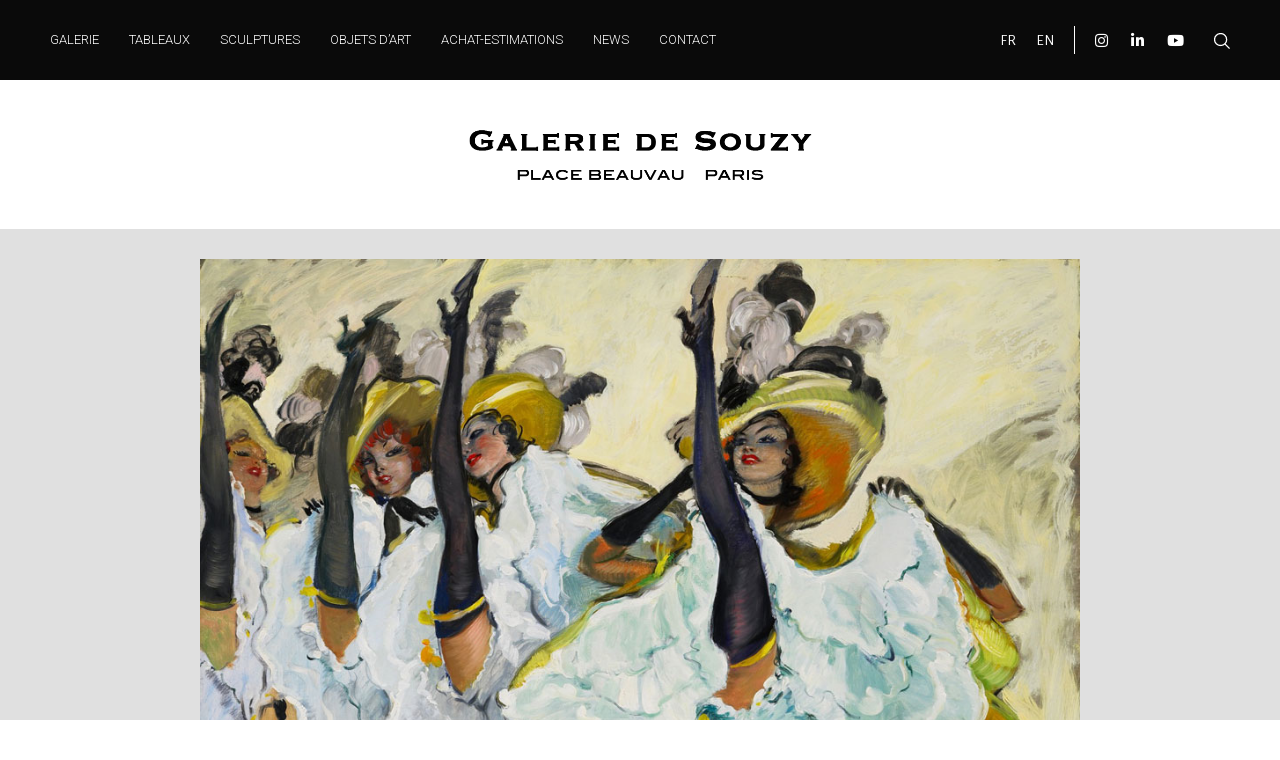

--- FILE ---
content_type: text/html; charset=UTF-8
request_url: https://galeriedesouzy.com/portfolio-item/jean-gabriel-domergue-le-french-can-can/
body_size: 22362
content:
<!DOCTYPE html>
<html lang="fr-FR">
<head>
				
			<meta property="og:url" content="https://galeriedesouzy.com/portfolio-item/jean-gabriel-domergue-le-french-can-can/"/>
			<meta property="og:type" content="article"/>
			<meta property="og:title" content="JEAN-GABRIEL DOMERGUE &#8211; Le French Can-Can"/>
			<meta property="og:description" content=""/>
			<meta property="og:image" content="https://galeriedesouzy.com/wp-content/uploads/2021/11/GDS.Domergue.5514.jpg"/>
		
		
		<meta charset="UTF-8"/>
		<link rel="profile" href="http://gmpg.org/xfn/11"/>
		
				<meta name="viewport" content="width=device-width,initial-scale=1,user-scalable=yes">
		<meta name='robots' content='index, follow, max-image-preview:large, max-snippet:-1, max-video-preview:-1' />
<link rel="alternate" hreflang="fr" href="https://galeriedesouzy.com/portfolio-item/jean-gabriel-domergue-le-french-can-can/" />
<link rel="alternate" hreflang="en" href="https://galeriedesouzy.com/portfolio-item/jean-gabriel-domergue-le-french-can-can/?lang=en" />
<link rel="alternate" hreflang="x-default" href="https://galeriedesouzy.com/portfolio-item/jean-gabriel-domergue-le-french-can-can/" />

	<!-- This site is optimized with the Yoast SEO plugin v19.9 - https://yoast.com/wordpress/plugins/seo/ -->
	<title>JEAN-GABRIEL DOMERGUE - Le French Can-Can - Galerie de Souzy</title>
	<link rel="canonical" href="https://galeriedesouzy.com/portfolio-item/jean-gabriel-domergue-le-french-can-can/" />
	<meta property="og:locale" content="fr_FR" />
	<meta property="og:type" content="article" />
	<meta property="og:title" content="JEAN-GABRIEL DOMERGUE - Le French Can-Can - Galerie de Souzy" />
	<meta property="og:url" content="https://galeriedesouzy.com/portfolio-item/jean-gabriel-domergue-le-french-can-can/" />
	<meta property="og:site_name" content="Galerie de Souzy" />
	<meta property="og:image" content="https://galeriedesouzy.com/wp-content/uploads/2021/11/GDS.Domergue.5514.jpg" />
	<meta property="og:image:width" content="1000" />
	<meta property="og:image:height" content="1000" />
	<meta property="og:image:type" content="image/jpeg" />
	<meta name="twitter:card" content="summary_large_image" />
	<meta name="twitter:label1" content="Durée de lecture estimée" />
	<meta name="twitter:data1" content="4 minutes" />
	<script type="application/ld+json" class="yoast-schema-graph">{"@context":"https://schema.org","@graph":[{"@type":"WebPage","@id":"https://galeriedesouzy.com/portfolio-item/jean-gabriel-domergue-le-french-can-can/","url":"https://galeriedesouzy.com/portfolio-item/jean-gabriel-domergue-le-french-can-can/","name":"JEAN-GABRIEL DOMERGUE - Le French Can-Can - Galerie de Souzy","isPartOf":{"@id":"https://galeriedesouzy.com/#website"},"primaryImageOfPage":{"@id":"https://galeriedesouzy.com/portfolio-item/jean-gabriel-domergue-le-french-can-can/#primaryimage"},"image":{"@id":"https://galeriedesouzy.com/portfolio-item/jean-gabriel-domergue-le-french-can-can/#primaryimage"},"thumbnailUrl":"https://galeriedesouzy.com/wp-content/uploads/2021/11/GDS.Domergue.5514.jpg","datePublished":"2021-11-13T20:18:12+00:00","dateModified":"2021-11-13T20:18:12+00:00","breadcrumb":{"@id":"https://galeriedesouzy.com/portfolio-item/jean-gabriel-domergue-le-french-can-can/#breadcrumb"},"inLanguage":"fr-FR","potentialAction":[{"@type":"ReadAction","target":["https://galeriedesouzy.com/portfolio-item/jean-gabriel-domergue-le-french-can-can/"]}]},{"@type":"ImageObject","inLanguage":"fr-FR","@id":"https://galeriedesouzy.com/portfolio-item/jean-gabriel-domergue-le-french-can-can/#primaryimage","url":"https://galeriedesouzy.com/wp-content/uploads/2021/11/GDS.Domergue.5514.jpg","contentUrl":"https://galeriedesouzy.com/wp-content/uploads/2021/11/GDS.Domergue.5514.jpg","width":1000,"height":1000},{"@type":"BreadcrumbList","@id":"https://galeriedesouzy.com/portfolio-item/jean-gabriel-domergue-le-french-can-can/#breadcrumb","itemListElement":[{"@type":"ListItem","position":1,"name":"Accueil","item":"https://galeriedesouzy.com/"},{"@type":"ListItem","position":2,"name":"JEAN-GABRIEL DOMERGUE &#8211; Le French Can-Can"}]},{"@type":"WebSite","@id":"https://galeriedesouzy.com/#website","url":"https://galeriedesouzy.com/","name":"Galerie de Souzy","description":"","potentialAction":[{"@type":"SearchAction","target":{"@type":"EntryPoint","urlTemplate":"https://galeriedesouzy.com/?s={search_term_string}"},"query-input":"required name=search_term_string"}],"inLanguage":"fr-FR"}]}</script>
	<!-- / Yoast SEO plugin. -->


<link rel='dns-prefetch' href='//fonts.googleapis.com' />
<link rel="alternate" type="application/rss+xml" title="Galerie de Souzy &raquo; Flux" href="https://galeriedesouzy.com/feed/" />
<link rel="alternate" type="application/rss+xml" title="Galerie de Souzy &raquo; Flux des commentaires" href="https://galeriedesouzy.com/comments/feed/" />
<link rel="alternate" type="application/rss+xml" title="Galerie de Souzy &raquo; JEAN-GABRIEL DOMERGUE &#8211; Le French Can-Can Flux des commentaires" href="https://galeriedesouzy.com/portfolio-item/jean-gabriel-domergue-le-french-can-can/feed/" />
<link rel="alternate" title="oEmbed (JSON)" type="application/json+oembed" href="https://galeriedesouzy.com/wp-json/oembed/1.0/embed?url=https%3A%2F%2Fgaleriedesouzy.com%2Fportfolio-item%2Fjean-gabriel-domergue-le-french-can-can%2F" />
<link rel="alternate" title="oEmbed (XML)" type="text/xml+oembed" href="https://galeriedesouzy.com/wp-json/oembed/1.0/embed?url=https%3A%2F%2Fgaleriedesouzy.com%2Fportfolio-item%2Fjean-gabriel-domergue-le-french-can-can%2F&#038;format=xml" />
<style id='wp-img-auto-sizes-contain-inline-css' type='text/css'>
img:is([sizes=auto i],[sizes^="auto," i]){contain-intrinsic-size:3000px 1500px}
/*# sourceURL=wp-img-auto-sizes-contain-inline-css */
</style>
<style id='wp-emoji-styles-inline-css' type='text/css'>

	img.wp-smiley, img.emoji {
		display: inline !important;
		border: none !important;
		box-shadow: none !important;
		height: 1em !important;
		width: 1em !important;
		margin: 0 0.07em !important;
		vertical-align: -0.1em !important;
		background: none !important;
		padding: 0 !important;
	}
/*# sourceURL=wp-emoji-styles-inline-css */
</style>
<link rel='stylesheet' id='wp-block-library-css' href='https://galeriedesouzy.com/wp-includes/css/dist/block-library/style.min.css?ver=6.9' type='text/css' media='all' />
<style id='wp-block-paragraph-inline-css' type='text/css'>
.is-small-text{font-size:.875em}.is-regular-text{font-size:1em}.is-large-text{font-size:2.25em}.is-larger-text{font-size:3em}.has-drop-cap:not(:focus):first-letter{float:left;font-size:8.4em;font-style:normal;font-weight:100;line-height:.68;margin:.05em .1em 0 0;text-transform:uppercase}body.rtl .has-drop-cap:not(:focus):first-letter{float:none;margin-left:.1em}p.has-drop-cap.has-background{overflow:hidden}:root :where(p.has-background){padding:1.25em 2.375em}:where(p.has-text-color:not(.has-link-color)) a{color:inherit}p.has-text-align-left[style*="writing-mode:vertical-lr"],p.has-text-align-right[style*="writing-mode:vertical-rl"]{rotate:180deg}
/*# sourceURL=https://galeriedesouzy.com/wp-includes/blocks/paragraph/style.min.css */
</style>
<style id='global-styles-inline-css' type='text/css'>
:root{--wp--preset--aspect-ratio--square: 1;--wp--preset--aspect-ratio--4-3: 4/3;--wp--preset--aspect-ratio--3-4: 3/4;--wp--preset--aspect-ratio--3-2: 3/2;--wp--preset--aspect-ratio--2-3: 2/3;--wp--preset--aspect-ratio--16-9: 16/9;--wp--preset--aspect-ratio--9-16: 9/16;--wp--preset--color--black: #000000;--wp--preset--color--cyan-bluish-gray: #abb8c3;--wp--preset--color--white: #ffffff;--wp--preset--color--pale-pink: #f78da7;--wp--preset--color--vivid-red: #cf2e2e;--wp--preset--color--luminous-vivid-orange: #ff6900;--wp--preset--color--luminous-vivid-amber: #fcb900;--wp--preset--color--light-green-cyan: #7bdcb5;--wp--preset--color--vivid-green-cyan: #00d084;--wp--preset--color--pale-cyan-blue: #8ed1fc;--wp--preset--color--vivid-cyan-blue: #0693e3;--wp--preset--color--vivid-purple: #9b51e0;--wp--preset--gradient--vivid-cyan-blue-to-vivid-purple: linear-gradient(135deg,rgb(6,147,227) 0%,rgb(155,81,224) 100%);--wp--preset--gradient--light-green-cyan-to-vivid-green-cyan: linear-gradient(135deg,rgb(122,220,180) 0%,rgb(0,208,130) 100%);--wp--preset--gradient--luminous-vivid-amber-to-luminous-vivid-orange: linear-gradient(135deg,rgb(252,185,0) 0%,rgb(255,105,0) 100%);--wp--preset--gradient--luminous-vivid-orange-to-vivid-red: linear-gradient(135deg,rgb(255,105,0) 0%,rgb(207,46,46) 100%);--wp--preset--gradient--very-light-gray-to-cyan-bluish-gray: linear-gradient(135deg,rgb(238,238,238) 0%,rgb(169,184,195) 100%);--wp--preset--gradient--cool-to-warm-spectrum: linear-gradient(135deg,rgb(74,234,220) 0%,rgb(151,120,209) 20%,rgb(207,42,186) 40%,rgb(238,44,130) 60%,rgb(251,105,98) 80%,rgb(254,248,76) 100%);--wp--preset--gradient--blush-light-purple: linear-gradient(135deg,rgb(255,206,236) 0%,rgb(152,150,240) 100%);--wp--preset--gradient--blush-bordeaux: linear-gradient(135deg,rgb(254,205,165) 0%,rgb(254,45,45) 50%,rgb(107,0,62) 100%);--wp--preset--gradient--luminous-dusk: linear-gradient(135deg,rgb(255,203,112) 0%,rgb(199,81,192) 50%,rgb(65,88,208) 100%);--wp--preset--gradient--pale-ocean: linear-gradient(135deg,rgb(255,245,203) 0%,rgb(182,227,212) 50%,rgb(51,167,181) 100%);--wp--preset--gradient--electric-grass: linear-gradient(135deg,rgb(202,248,128) 0%,rgb(113,206,126) 100%);--wp--preset--gradient--midnight: linear-gradient(135deg,rgb(2,3,129) 0%,rgb(40,116,252) 100%);--wp--preset--font-size--small: 13px;--wp--preset--font-size--medium: 20px;--wp--preset--font-size--large: 36px;--wp--preset--font-size--x-large: 42px;--wp--preset--spacing--20: 0.44rem;--wp--preset--spacing--30: 0.67rem;--wp--preset--spacing--40: 1rem;--wp--preset--spacing--50: 1.5rem;--wp--preset--spacing--60: 2.25rem;--wp--preset--spacing--70: 3.38rem;--wp--preset--spacing--80: 5.06rem;--wp--preset--shadow--natural: 6px 6px 9px rgba(0, 0, 0, 0.2);--wp--preset--shadow--deep: 12px 12px 50px rgba(0, 0, 0, 0.4);--wp--preset--shadow--sharp: 6px 6px 0px rgba(0, 0, 0, 0.2);--wp--preset--shadow--outlined: 6px 6px 0px -3px rgb(255, 255, 255), 6px 6px rgb(0, 0, 0);--wp--preset--shadow--crisp: 6px 6px 0px rgb(0, 0, 0);}:where(.is-layout-flex){gap: 0.5em;}:where(.is-layout-grid){gap: 0.5em;}body .is-layout-flex{display: flex;}.is-layout-flex{flex-wrap: wrap;align-items: center;}.is-layout-flex > :is(*, div){margin: 0;}body .is-layout-grid{display: grid;}.is-layout-grid > :is(*, div){margin: 0;}:where(.wp-block-columns.is-layout-flex){gap: 2em;}:where(.wp-block-columns.is-layout-grid){gap: 2em;}:where(.wp-block-post-template.is-layout-flex){gap: 1.25em;}:where(.wp-block-post-template.is-layout-grid){gap: 1.25em;}.has-black-color{color: var(--wp--preset--color--black) !important;}.has-cyan-bluish-gray-color{color: var(--wp--preset--color--cyan-bluish-gray) !important;}.has-white-color{color: var(--wp--preset--color--white) !important;}.has-pale-pink-color{color: var(--wp--preset--color--pale-pink) !important;}.has-vivid-red-color{color: var(--wp--preset--color--vivid-red) !important;}.has-luminous-vivid-orange-color{color: var(--wp--preset--color--luminous-vivid-orange) !important;}.has-luminous-vivid-amber-color{color: var(--wp--preset--color--luminous-vivid-amber) !important;}.has-light-green-cyan-color{color: var(--wp--preset--color--light-green-cyan) !important;}.has-vivid-green-cyan-color{color: var(--wp--preset--color--vivid-green-cyan) !important;}.has-pale-cyan-blue-color{color: var(--wp--preset--color--pale-cyan-blue) !important;}.has-vivid-cyan-blue-color{color: var(--wp--preset--color--vivid-cyan-blue) !important;}.has-vivid-purple-color{color: var(--wp--preset--color--vivid-purple) !important;}.has-black-background-color{background-color: var(--wp--preset--color--black) !important;}.has-cyan-bluish-gray-background-color{background-color: var(--wp--preset--color--cyan-bluish-gray) !important;}.has-white-background-color{background-color: var(--wp--preset--color--white) !important;}.has-pale-pink-background-color{background-color: var(--wp--preset--color--pale-pink) !important;}.has-vivid-red-background-color{background-color: var(--wp--preset--color--vivid-red) !important;}.has-luminous-vivid-orange-background-color{background-color: var(--wp--preset--color--luminous-vivid-orange) !important;}.has-luminous-vivid-amber-background-color{background-color: var(--wp--preset--color--luminous-vivid-amber) !important;}.has-light-green-cyan-background-color{background-color: var(--wp--preset--color--light-green-cyan) !important;}.has-vivid-green-cyan-background-color{background-color: var(--wp--preset--color--vivid-green-cyan) !important;}.has-pale-cyan-blue-background-color{background-color: var(--wp--preset--color--pale-cyan-blue) !important;}.has-vivid-cyan-blue-background-color{background-color: var(--wp--preset--color--vivid-cyan-blue) !important;}.has-vivid-purple-background-color{background-color: var(--wp--preset--color--vivid-purple) !important;}.has-black-border-color{border-color: var(--wp--preset--color--black) !important;}.has-cyan-bluish-gray-border-color{border-color: var(--wp--preset--color--cyan-bluish-gray) !important;}.has-white-border-color{border-color: var(--wp--preset--color--white) !important;}.has-pale-pink-border-color{border-color: var(--wp--preset--color--pale-pink) !important;}.has-vivid-red-border-color{border-color: var(--wp--preset--color--vivid-red) !important;}.has-luminous-vivid-orange-border-color{border-color: var(--wp--preset--color--luminous-vivid-orange) !important;}.has-luminous-vivid-amber-border-color{border-color: var(--wp--preset--color--luminous-vivid-amber) !important;}.has-light-green-cyan-border-color{border-color: var(--wp--preset--color--light-green-cyan) !important;}.has-vivid-green-cyan-border-color{border-color: var(--wp--preset--color--vivid-green-cyan) !important;}.has-pale-cyan-blue-border-color{border-color: var(--wp--preset--color--pale-cyan-blue) !important;}.has-vivid-cyan-blue-border-color{border-color: var(--wp--preset--color--vivid-cyan-blue) !important;}.has-vivid-purple-border-color{border-color: var(--wp--preset--color--vivid-purple) !important;}.has-vivid-cyan-blue-to-vivid-purple-gradient-background{background: var(--wp--preset--gradient--vivid-cyan-blue-to-vivid-purple) !important;}.has-light-green-cyan-to-vivid-green-cyan-gradient-background{background: var(--wp--preset--gradient--light-green-cyan-to-vivid-green-cyan) !important;}.has-luminous-vivid-amber-to-luminous-vivid-orange-gradient-background{background: var(--wp--preset--gradient--luminous-vivid-amber-to-luminous-vivid-orange) !important;}.has-luminous-vivid-orange-to-vivid-red-gradient-background{background: var(--wp--preset--gradient--luminous-vivid-orange-to-vivid-red) !important;}.has-very-light-gray-to-cyan-bluish-gray-gradient-background{background: var(--wp--preset--gradient--very-light-gray-to-cyan-bluish-gray) !important;}.has-cool-to-warm-spectrum-gradient-background{background: var(--wp--preset--gradient--cool-to-warm-spectrum) !important;}.has-blush-light-purple-gradient-background{background: var(--wp--preset--gradient--blush-light-purple) !important;}.has-blush-bordeaux-gradient-background{background: var(--wp--preset--gradient--blush-bordeaux) !important;}.has-luminous-dusk-gradient-background{background: var(--wp--preset--gradient--luminous-dusk) !important;}.has-pale-ocean-gradient-background{background: var(--wp--preset--gradient--pale-ocean) !important;}.has-electric-grass-gradient-background{background: var(--wp--preset--gradient--electric-grass) !important;}.has-midnight-gradient-background{background: var(--wp--preset--gradient--midnight) !important;}.has-small-font-size{font-size: var(--wp--preset--font-size--small) !important;}.has-medium-font-size{font-size: var(--wp--preset--font-size--medium) !important;}.has-large-font-size{font-size: var(--wp--preset--font-size--large) !important;}.has-x-large-font-size{font-size: var(--wp--preset--font-size--x-large) !important;}
/*# sourceURL=global-styles-inline-css */
</style>

<style id='classic-theme-styles-inline-css' type='text/css'>
/*! This file is auto-generated */
.wp-block-button__link{color:#fff;background-color:#32373c;border-radius:9999px;box-shadow:none;text-decoration:none;padding:calc(.667em + 2px) calc(1.333em + 2px);font-size:1.125em}.wp-block-file__button{background:#32373c;color:#fff;text-decoration:none}
/*# sourceURL=/wp-includes/css/classic-themes.min.css */
</style>
<link rel='stylesheet' id='musea-shows-style-css' href='https://galeriedesouzy.com/wp-content/plugins/_musea-shows/assets/css/shows.min.css?ver=6.9' type='text/css' media='all' />
<link rel='stylesheet' id='musea-shows-responsive-style-css' href='https://galeriedesouzy.com/wp-content/plugins/_musea-shows/assets/css/shows-responsive.min.css?ver=6.9' type='text/css' media='all' />
<link rel='stylesheet' id='contact-form-7-css' href='https://galeriedesouzy.com/wp-content/plugins/contact-form-7/includes/css/styles.css?ver=5.6.4' type='text/css' media='all' />
<link rel='stylesheet' id='rs-plugin-settings-css' href='https://galeriedesouzy.com/wp-content/plugins/revslider/public/assets/css/rs6.css?ver=6.4.6' type='text/css' media='all' />
<style id='rs-plugin-settings-inline-css' type='text/css'>
#rs-demo-id {}
/*# sourceURL=rs-plugin-settings-inline-css */
</style>
<link rel='stylesheet' id='musea-select-default-style-css' href='https://galeriedesouzy.com/wp-content/themes/musea/style.css?ver=6.9' type='text/css' media='all' />
<link rel='stylesheet' id='musea-select-modules-css' href='https://galeriedesouzy.com/wp-content/themes/musea/assets/css/modules.min.css?ver=6.9' type='text/css' media='all' />
<style id='musea-select-modules-inline-css' type='text/css'>
.postid-5960 .eltdf-page-header .eltdf-logo-area { background-color: rgba(224, 224, 224, 1);}
/*# sourceURL=musea-select-modules-inline-css */
</style>
<link rel='stylesheet' id='musea-select-dripicons-css' href='https://galeriedesouzy.com/wp-content/themes/musea/framework/lib/icons-pack/dripicons/dripicons.css?ver=6.9' type='text/css' media='all' />
<link rel='stylesheet' id='musea-select-font_elegant-css' href='https://galeriedesouzy.com/wp-content/themes/musea/framework/lib/icons-pack/elegant-icons/style.min.css?ver=6.9' type='text/css' media='all' />
<link rel='stylesheet' id='musea-select-font_awesome-css' href='https://galeriedesouzy.com/wp-content/themes/musea/framework/lib/icons-pack/font-awesome/css/fontawesome-all.min.css?ver=6.9' type='text/css' media='all' />
<link rel='stylesheet' id='musea-select-ion_icons-css' href='https://galeriedesouzy.com/wp-content/themes/musea/framework/lib/icons-pack/ion-icons/css/ionicons.min.css?ver=6.9' type='text/css' media='all' />
<link rel='stylesheet' id='musea-select-linea_icons-css' href='https://galeriedesouzy.com/wp-content/themes/musea/framework/lib/icons-pack/linea-icons/style.css?ver=6.9' type='text/css' media='all' />
<link rel='stylesheet' id='musea-select-linear_icons-css' href='https://galeriedesouzy.com/wp-content/themes/musea/framework/lib/icons-pack/linear-icons/style.css?ver=6.9' type='text/css' media='all' />
<link rel='stylesheet' id='musea-select-simple_line_icons-css' href='https://galeriedesouzy.com/wp-content/themes/musea/framework/lib/icons-pack/simple-line-icons/simple-line-icons.css?ver=6.9' type='text/css' media='all' />
<link rel='stylesheet' id='mediaelement-css' href='https://galeriedesouzy.com/wp-includes/js/mediaelement/mediaelementplayer-legacy.min.css?ver=4.2.17' type='text/css' media='all' />
<link rel='stylesheet' id='wp-mediaelement-css' href='https://galeriedesouzy.com/wp-includes/js/mediaelement/wp-mediaelement.min.css?ver=6.9' type='text/css' media='all' />
<link rel='stylesheet' id='musea-select-style-dynamic-css' href='https://galeriedesouzy.com/wp-content/themes/musea/assets/css/style_dynamic.css?ver=1737408228' type='text/css' media='all' />
<link rel='stylesheet' id='musea-select-modules-responsive-css' href='https://galeriedesouzy.com/wp-content/themes/musea/assets/css/modules-responsive.min.css?ver=6.9' type='text/css' media='all' />
<link rel='stylesheet' id='musea-select-style-dynamic-responsive-css' href='https://galeriedesouzy.com/wp-content/themes/musea/assets/css/style_dynamic_responsive.css?ver=1737408228' type='text/css' media='all' />
<link rel='stylesheet' id='musea-select-google-fonts-css' href='https://fonts.googleapis.com/css?family=Cinzel%3A100.200%2C300%2C300i%2C400%2C400i%2C500%2C600%2C700%2C800%2C900%7CEB+Garamond%3A100.200%2C300%2C300i%2C400%2C400i%2C500%2C600%2C700%2C800%2C900%7CAlegreya+Sans%3A100.200%2C300%2C300i%2C400%2C400i%2C500%2C600%2C700%2C800%2C900%7COpen+Sans%3A100.200%2C300%2C300i%2C400%2C400i%2C500%2C600%2C700%2C800%2C900%7CRoboto%3A100.200%2C300%2C300i%2C400%2C400i%2C500%2C600%2C700%2C800%2C900&#038;subset=latin-ext&#038;ver=1.0.0' type='text/css' media='all' />
<link rel='stylesheet' id='js_composer_front-css' href='https://galeriedesouzy.com/wp-content/plugins/js_composer/assets/css/js_composer.min.css?ver=6.6.0' type='text/css' media='all' />
<link rel='stylesheet' id='sib-front-css-css' href='https://galeriedesouzy.com/wp-content/plugins/mailin/css/mailin-front.css?ver=6.9' type='text/css' media='all' />
<script type="text/javascript" src="https://galeriedesouzy.com/wp-includes/js/jquery/jquery.min.js?ver=3.7.1" id="jquery-core-js"></script>
<script type="text/javascript" src="https://galeriedesouzy.com/wp-includes/js/jquery/jquery-migrate.min.js?ver=3.4.1" id="jquery-migrate-js"></script>
<script type="text/javascript" src="https://galeriedesouzy.com/wp-content/plugins/revslider/public/assets/js/rbtools.min.js?ver=6.4.4" id="tp-tools-js"></script>
<script type="text/javascript" src="https://galeriedesouzy.com/wp-content/plugins/revslider/public/assets/js/rs6.min.js?ver=6.4.6" id="revmin-js"></script>
<script type="text/javascript" id="sib-front-js-js-extra">
/* <![CDATA[ */
var sibErrMsg = {"invalidMail":"Veuillez entrer une adresse e-mail valide.","requiredField":"Veuillez compl\u00e9ter les champs obligatoires.","invalidDateFormat":"Veuillez entrer une date valide.","invalidSMSFormat":"Veuillez entrer une num\u00e9ro de t\u00e9l\u00e9phone valide."};
var ajax_sib_front_object = {"ajax_url":"https://galeriedesouzy.com/wp-admin/admin-ajax.php","ajax_nonce":"4bea8e037c","flag_url":"https://galeriedesouzy.com/wp-content/plugins/mailin/img/flags/"};
//# sourceURL=sib-front-js-js-extra
/* ]]> */
</script>
<script type="text/javascript" src="https://galeriedesouzy.com/wp-content/plugins/mailin/js/mailin-front.js?ver=1737408196" id="sib-front-js-js"></script>
<link rel="https://api.w.org/" href="https://galeriedesouzy.com/wp-json/" /><link rel="EditURI" type="application/rsd+xml" title="RSD" href="https://galeriedesouzy.com/xmlrpc.php?rsd" />
<meta name="generator" content="WordPress 6.9" />
<link rel='shortlink' href='https://galeriedesouzy.com/?p=5960' />
<meta name="generator" content="WPML ver:4.5.12 stt:1,4;" />
<!-- start Simple Custom CSS and JS -->
<style type="text/css">
@media all and (min-width: 768px) and (max-width: 1024px){
 .home h3 {
    font-size: 20px;
} 
  .home h4 {
    font-size: 18px;
}
.eltdf-page-footer .menu li {
    padding: 0 5px!important;
    font-size: 12px!important;
}
}

@media only screen and (max-width: 768px) {
  
  .eltdf-grid-col-12 .vc_row-fluid:first-child{
padding: 0 10%;   
}

  .home .btn-center{
    padding-bottom:100px;
  }
  .galerie-historique-txt {
    top: 0!important;
    right: 0!important;
}
  .eltdf-btn.eltdf-btn-medium.eltdf-btn-outline-slit svg rect {
    height: 50px;
    width: 100%;
}
  .home .vc_col-sm-4{
    padding-bottom:35px;
  }
  .eltdf-accordion-content-inner .vc_column_container>.vc_column-inner{
    padding-top: 35px;
}
  .eltdf-page-footer .widget ul:not(.eltdf-shortcode-list) li {
    display: table-row;
}
  .image-border {
    border-right: none;
}
.eltdf-accordion-holder {
    top: 0!important;
}
  .eltdf-accordion-holder.eltdf-ac-boxed.eltdf-white-skin .eltdf-accordion-title {
    width: 100%;
  }
  .bottom-circle-line, .bottom-circle{
    display:none!important;
  }
}


.eltdf-mobile-header .eltdf-mobile-nav {
    background-color: #000;
    border-bottom: none;
}

.eltdf-mobile-header .eltdf-mobile-header-inner {
    background-color: #000;
}

.eltdf-mobile-header .eltdf-mobile-nav ul li a, .eltdf-mobile-header .eltdf-mobile-nav ul li h6 {
    color: #fff;
}

.eltdf-mobile-header .eltdf-mobile-menu-opener a {
    color: #fff;
}

.eltdf-mobile-header .eltdf-mobile-nav .eltdf-grid>ul>li.eltdf-active-item>a, .eltdf-mobile-header .eltdf-mobile-nav .eltdf-grid>ul>li.eltdf-active-item>h6 {
    color: #c9ab81;
}

.eltdf-mobile-header .eltdf-mobile-nav .mobile_arrow .eltdf-sub-arrow{
      color: #fff;
}

.eltdf-mobile-header .eltdf-mobile-nav ul li {
    text-align: center;
}

@media all and (min-width: 1024px) and (max-width: 1280px){
  .eltdf-header-standard .eltdf-menu-area.eltdf-menu-left .eltdf-main-menu {
    width: auto;
    padding: 0;
}
  .eltdf-main-menu>ul>li>a {
    padding: 0 15px;
    font-size: 11px;
    letter-spacing: 0;
}
  .widget_icl_lang_sel_widget .wpml-ls-legacy-list-horizontal ul li {
font-size: 14px;
}
  .eltdf-dark-header .eltdf-page-header>div:not(.fixed):not(.eltdf-sticky-header) .eltdf-menu-area .widget span {
    font-size: 14px;
}
}

@media all and (min-width: 1280px) and (max-width: 1360px){
    .eltdf-header-standard .eltdf-menu-area.eltdf-menu-left .eltdf-main-menu {
    width: auto;
    padding: 0;
}
  .eltdf-main-menu>ul>li>a {
    padding: 0 15px;
    font-size: 13px;
    letter-spacing: 1;
}
  .widget_icl_lang_sel_widget .wpml-ls-legacy-list-horizontal ul li {
font-size: 15px;
}
  .eltdf-dark-header .eltdf-page-header>div:not(.fixed):not(.eltdf-sticky-header) .eltdf-menu-area .widget span {
    font-size: 15px;
}
}
@media all and (min-width: 1024px){
 .wpml-ls-menu-item{
  display:none!important;
} 
}
</style>
<!-- end Simple Custom CSS and JS -->
<!-- start Simple Custom CSS and JS -->
<style type="text/css">
/* Ajouter votre code CSS ici.
                     
Par exemple:
.exemple {
    color: red;
}

Pour améliorer vos connaissances en CSS, visitez http://www.w3schools.com/css/css_syntax.asp

Fin du commentaire */ 

.eltdf-page-footer .widget.widget_media_image a, .eltdf-page-footer .widget.widget_media_image img {
    display: inline;
}
.eltdf-page-footer .widget.widget_media_image {
    margin-top: 80px;
    text-align: center;
}

.eltdf-page-footer .menu{
  display: -webkit-inline-box;
}

.menu-footer-fr-container, .menu-footer-en-container{
  text-align:center;
}
.eltdf-page-footer .menu li{
 text-transform: uppercase;
    padding: 0 15px;
    font-size: 14px;
}

.eltdf-page-footer .wp-social-link{
      background-color: transparent!important;
}
.eltdf-page-footer p a {

    letter-spacing: 1px;
    font-weight: 400;
    font-size: 14px
}
.eltdf-page-footer p {
    text-align: center;
      font-size: 14px;
}

.eltdf-page-footer .eltdf-social-icons-group-widget{
  text-align: center;
}

.eltdf-page-footer .eltdf-social-icons-group-widget {
    margin-right: 0px!important;
}


</style>
<!-- end Simple Custom CSS and JS -->
<!-- start Simple Custom CSS and JS -->
<style type="text/css">
/* ------------ WPML --------------- */

.widget_icl_lang_sel_widget {
    padding: 0px 20px;
    margin-right: 20px!important;
    border-right: 1px solid white;
}

.widget_icl_lang_sel_widget .wpml-ls-legacy-list-horizontal ul li {
    margin: 0 10px;
}</style>
<!-- end Simple Custom CSS and JS -->
<!-- start Simple Custom CSS and JS -->
<style type="text/css">
/* PORTFOLIO */ 
.eltdf-portfolio-list-holder.eltdf-pl-gallery-overlay .eltdf-pli-text-holder {
    padding: 0;
}

.eltdf-portfolio-list-holder article .eltdf-pli-text-wrapper {
    height: 80%;
    width: 80%;
    padding: 10%;
}
.eltdf-portfolio-list-holder article .eltdf-pli-text-wrapper {
    background-color: #e0e0e0ad!important;
}

.eltdf-pli-text h4{
    font-family: "EB Garamond";
    color:#000!important;
}

/* PORTFOLIO ITEM */ 

.portfolio-item-template-default .eltdf-btn.eltdf-btn-outline-slit{
  float:right;
}



.eltdf-accordion-holder.eltdf-ac-simple .eltdf-accordion-content {
    padding: 100px 0;
}

.eltdf-accordion-holder .eltdf-accordion-title .eltdf-accordion-mark {
    display: none;
}

.eltdf-accordion-holder {
    top: -50px;
}

.eltdf-accordion-holder.eltdf-ac-boxed.eltdf-white-skin .eltdf-accordion-title {
    background-color: transparent;
    width: 180px;
    padding: 20px 40px;
    text-align: center;

    z-index: 999;
    border: 1px solid #c9ab81;
    margin: 10px 0 0 auto;
}

.eltdf-accordion-holder.eltdf-ac-boxed .eltdf-accordion-title.ui-state-active, .eltdf-accordion-holder.eltdf-ac-boxed .eltdf-accordion-title.ui-state-hover {
    color: #fff;
    background-color: #c9ab81;
}
.eltdf-portfolio-list-holder article .eltdf-pli-link .eltdf-pl-item-plus {
    opacity: .5;
}

/* ---- NAVIGATION  ----- */

.portfolio-item-template-default .eltdf-ps-full-width-custom-layout .eltdf-ps-navigation {
    width: 640px;
    left: 50%;
        z-index:99;
  transform: translate(-50%,0);
}



.portfolio-item-template-default .eltdf-ps-navigation .eltdf-ps-next a, .eltdf-ps-navigation .eltdf-ps-prev a {
    font-size: 40px;
    line-height: 40px;
    border: 1px solid #c9ab81;
    padding: 0px 25px;
}

.portfolio-item-template-default .eltdf-ps-navigation .eltdf-ps-back-btn a{
    border: 1px solid #c9ab81;
    padding: 5px 25px;
}

.portfolio-item-template-default .eltdf-portfolio-single-holder div:nth-child(6){
    order:5;
}
.portfolio-item-template-default .eltdf-portfolio-single-holder div:nth-child(5){
    order:6;
}

p a {
    font-weight: 600;
    font-size: 16px;
}



.eltdf-portfolio-list-holder article .eltdf-pli-link {
    width: 100%;
    height: 100%;
  top: 0;
left: 0;
}

.eltdf-ps-navigation .eltdf-ps-back-btn a:lang(fr) span:before {
    content: "RETOUR";
    font-family: "Alegreya Sans";
      font-size: 16px;
    font-weight: 600;
    padding: 10px 0;
}
.eltdf-ps-navigation .eltdf-ps-back-btn a:lang(en) span:before {
    content: "BACK";
    font-family: "Alegreya Sans";
      font-size: 16px;
    font-weight: 600;
    padding: 10px 0;
}
.eltdf-ps-navigation .eltdf-ps-back-btn a span:after {
display:none;
}</style>
<!-- end Simple Custom CSS and JS -->
<!-- start Simple Custom CSS and JS -->
<style type="text/css">
body .pp_overlay {
    background-color: #000;
}

body .pp_pic_holder .pp_details {
    background-color: transparent;
}

body .pp_pic_holder .pp_details .pp_nav .currentTextHolder {
    color: white;
}

body .pp_pic_holder .pp_details {
    display: none;
}


body .pp_pic_holder a.pp_contract, body .pp_pic_holder a.pp_expand {
    display: none!important;
}

body .pp_pic_holder a.pp_next, body .pp_pic_holder a.pp_previous {
    opacity: 1;
}

body .pp_pic_holder a.pp_next {
    right: -80px;
    width: 50px;
    height: 99px;

}

body .pp_pic_holder a.pp_next, body .pp_pic_holder a.pp_previous {
    top: calc(50% - 50px);
}

body .pp_pic_holder a.pp_previous {
    left: -80px;
    width: 50px;
    height: 99px;
}

html body .modula .modula-items .modula-item.effect-pufrobo .jtg-title {
    display: none!important;
}
html body .modula-fancybox-slide--image {
    padding: 0!important;
}
html body .modula-fancybox-bg {
    background: #e0e0e0!important;
}
html body .modula-fancybox-is-open .modula-fancybox-bg {
    opacity: 1!important;
}

html body .modula .modula-items .modula-item:hover {
    opacity: .5;
  transition-duration: .3s;
}
html body .modula .modula-items .modula-item {
    opacity: 1;
  transition-duration: .3s;
}</style>
<!-- end Simple Custom CSS and JS -->
<!-- start Simple Custom CSS and JS -->
<style type="text/css">
.eltdf-pli-category:first-child{
    display:none;
}

/*---- XXÈME SIÈCLE ----*/
.page-id-2697 .portfolio-category-buffet{
  display:none!important;
}</style>
<!-- end Simple Custom CSS and JS -->
<!-- start Simple Custom CSS and JS -->
<style type="text/css">
.eltdf-dark-header .eltdf-page-header>div:not(.eltdf-sticky-header):not(.fixed) .eltdf-main-menu>ul>li>a {
    color: #fff;
}

.eltdf-dark-header .eltdf-page-header>div:not(.eltdf-sticky-header):not(.fixed) .eltdf-main-menu>ul>li.eltdf-active-item>a {
    color: #c9ab81;
}

.eltdf-dark-header .eltdf-page-header>div:not(.eltdf-sticky-header):not(.fixed) .eltdf-main-menu>ul>li>a:hover {
    color: #c9ab81;
}

.eltdf-menu-area-border-disable .eltdf-page-header .eltdf-menu-area {
    height: 80px;
}

.eltdf-page-header .eltdf-fixed-wrapper.fixed .eltdf-menu-area {
    height: 40px;
}

.eltdf-dark-header .eltdf-page-header>div:not(.eltdf-sticky-header):not(.fixed) .eltdf-search-opener, .eltdf-dark-header .eltdf-top-bar .eltdf-search-opener {
    color: #ffffff!important;
}

.eltdf-search-cover {
    background-color: #000000;
}

.eltdf-dark-header .eltdf-page-header>div:not(.fixed):not(.eltdf-sticky-header) .eltdf-menu-area .widget span{
    color: #fff!important;
}

.eltdf-dark-header .eltdf-page-header>div:not(.fixed):not(.eltdf-sticky-header) .eltdf-menu-area .widget span:hover{
    color: #c9ab81!important;
}

.eltdf-social-icons-group-widget {
    margin-right: 30px!important;
}

.eltdf-social-icons-group-widget .eltdf-social-icon-widget-holder {
    margin: 0 20px 0 0;
}
</style>
<!-- end Simple Custom CSS and JS -->
<meta name="generator" content="Powered by WPBakery Page Builder - drag and drop page builder for WordPress."/>
<meta name="generator" content="Powered by Slider Revolution 6.4.6 - responsive, Mobile-Friendly Slider Plugin for WordPress with comfortable drag and drop interface." />
<link rel="icon" href="https://galeriedesouzy.com/wp-content/uploads/2019/09/cropped-GDS.fabS_-32x32.png" sizes="32x32" />
<link rel="icon" href="https://galeriedesouzy.com/wp-content/uploads/2019/09/cropped-GDS.fabS_-192x192.png" sizes="192x192" />
<link rel="apple-touch-icon" href="https://galeriedesouzy.com/wp-content/uploads/2019/09/cropped-GDS.fabS_-180x180.png" />
<meta name="msapplication-TileImage" content="https://galeriedesouzy.com/wp-content/uploads/2019/09/cropped-GDS.fabS_-270x270.png" />
<script type="text/javascript">function setREVStartSize(e){
			//window.requestAnimationFrame(function() {				 
				window.RSIW = window.RSIW===undefined ? window.innerWidth : window.RSIW;	
				window.RSIH = window.RSIH===undefined ? window.innerHeight : window.RSIH;	
				try {								
					var pw = document.getElementById(e.c).parentNode.offsetWidth,
						newh;
					pw = pw===0 || isNaN(pw) ? window.RSIW : pw;
					e.tabw = e.tabw===undefined ? 0 : parseInt(e.tabw);
					e.thumbw = e.thumbw===undefined ? 0 : parseInt(e.thumbw);
					e.tabh = e.tabh===undefined ? 0 : parseInt(e.tabh);
					e.thumbh = e.thumbh===undefined ? 0 : parseInt(e.thumbh);
					e.tabhide = e.tabhide===undefined ? 0 : parseInt(e.tabhide);
					e.thumbhide = e.thumbhide===undefined ? 0 : parseInt(e.thumbhide);
					e.mh = e.mh===undefined || e.mh=="" || e.mh==="auto" ? 0 : parseInt(e.mh,0);		
					if(e.layout==="fullscreen" || e.l==="fullscreen") 						
						newh = Math.max(e.mh,window.RSIH);					
					else{					
						e.gw = Array.isArray(e.gw) ? e.gw : [e.gw];
						for (var i in e.rl) if (e.gw[i]===undefined || e.gw[i]===0) e.gw[i] = e.gw[i-1];					
						e.gh = e.el===undefined || e.el==="" || (Array.isArray(e.el) && e.el.length==0)? e.gh : e.el;
						e.gh = Array.isArray(e.gh) ? e.gh : [e.gh];
						for (var i in e.rl) if (e.gh[i]===undefined || e.gh[i]===0) e.gh[i] = e.gh[i-1];
											
						var nl = new Array(e.rl.length),
							ix = 0,						
							sl;					
						e.tabw = e.tabhide>=pw ? 0 : e.tabw;
						e.thumbw = e.thumbhide>=pw ? 0 : e.thumbw;
						e.tabh = e.tabhide>=pw ? 0 : e.tabh;
						e.thumbh = e.thumbhide>=pw ? 0 : e.thumbh;					
						for (var i in e.rl) nl[i] = e.rl[i]<window.RSIW ? 0 : e.rl[i];
						sl = nl[0];									
						for (var i in nl) if (sl>nl[i] && nl[i]>0) { sl = nl[i]; ix=i;}															
						var m = pw>(e.gw[ix]+e.tabw+e.thumbw) ? 1 : (pw-(e.tabw+e.thumbw)) / (e.gw[ix]);					
						newh =  (e.gh[ix] * m) + (e.tabh + e.thumbh);
					}				
					if(window.rs_init_css===undefined) window.rs_init_css = document.head.appendChild(document.createElement("style"));					
					document.getElementById(e.c).height = newh+"px";
					window.rs_init_css.innerHTML += "#"+e.c+"_wrapper { height: "+newh+"px }";				
				} catch(e){
					console.log("Failure at Presize of Slider:" + e)
				}					   
			//});
		  };</script>
<style type="text/css" data-type="vc_custom-css">.eltdf-gallery-blocks-holder .eltdf-gb-images .eltdf-gb-image {
    width: 25%;
}

.eltdf-portfolio-single-holder {
    display: flex;
    flex-flow: column;
}

/* ---- CONTENT ----- */
.eltdf-content {
    background-color: #e0e0e0;
}

.eltdf-workflow .eltdf-workflow-item .eltdf-workflow-item-inner .eltdf-workflow-image, .eltdf-workflow .eltdf-workflow-item .eltdf-workflow-item-inner .eltdf-workflow-text {
    width: 100%;
}

.eltdf-workflow .alt-line, .eltdf-workflow .main-line {
    left: 0;
}

.eltdf-elements-holder .eltdf-eh-item {
    vertical-align: top;
}

.eltdf-eh-item-content p{
    text-align:justify;
}

/* ---- IMAGE  ----- */
.eltdf-item-space:nth-child(2){
    width: 100%!important;
}
.image-border{
    border-right: 1px solid #4e4e4e;
}

.eltdf-gallery-blocks-holder .eltdf-gb-images a:after {
    background-color: rgba(255,255,255,.6);
}

/* ---- Line  ----- */
.eltdf-workflow .alt-line, .eltdf-workflow .main-line {
    background: #4e4e4e;

}

.circle {
    margin: 0 0 0 -5px;
    border-radius: 50%;
    -webkit-box-sizing: border-box;
    box-sizing: border-box;
    height: 9px;
    width: 9px;
    left: 50%;
    position: absolute;
    top: 89px;
    -webkit-transform: translateY(-50%);
    -ms-transform: translateY(-50%);
    transform: translateY(-50%);
    background-color: #4e4e4e;
    border: 1px solid #4e4e4e;
    color:transparent;
}

.circle-line {
    display: block;
    background-color: #4e4e4e;
    width: 80px;
    height: 1px;
    position: absolute;
    left: calc(50% + 4px);
    top: 88px;
    z-index: 9;
    color:transparent;
}

.bottom-circle {
    margin: 0 0 0 -5px;
    border-radius: 50%;
    -webkit-box-sizing: border-box;
    box-sizing: border-box;
    height: 9px;
    width: 9px;
    left: 50%;
    position: absolute;
    bottom: 21px;
    -webkit-transform: translateY(-50%);
    -ms-transform: translateY(-50%);
    transform: translateY(-50%);
    background-color: #4e4e4e;
    border: 1px solid #4e4e4e;
    color:transparent;
}

.bottom-circle-line {
    display: block;
    background-color: #4e4e4e;
    width: 600px;
    height: 1px;
    position: absolute;
    left: calc(50% - 300px);
    bottom: 30px;
    z-index: 9;
    color: transparent;
}</style><style type="text/css" data-type="vc_shortcodes-custom-css">.vc_custom_1623512073478{padding-top: 87px !important;padding-bottom: 40px !important;}.vc_custom_1621776113975{padding-top: 30px !important;padding-right: 10% !important;padding-bottom: 30px !important;padding-left: 10% !important;}.vc_custom_1621776169169{padding-top: 147px !important;padding-bottom: 130px !important;}.vc_custom_1621774038901{margin-top: 130px !important;}</style><noscript><style> .wpb_animate_when_almost_visible { opacity: 1; }</style></noscript><link rel='stylesheet' id='vc_animate-css-css' href='https://galeriedesouzy.com/wp-content/plugins/js_composer/assets/lib/bower/animate-css/animate.min.css?ver=6.6.0' type='text/css' media='all' />
<link rel='stylesheet' id='modula-pro-font-css' href='https://fonts.googleapis.com/css?family=:400,300,700&#038;display=swap' type='text/css' media='all' />
<link rel='stylesheet' id='modula-css' href='https://galeriedesouzy.com/wp-content/plugins/modula-best-grid-gallery/assets/css/front.css?ver=2.6.92' type='text/css' media='all' />
<link rel='stylesheet' id='modula-pro-effects-css' href='https://galeriedesouzy.com/wp-content/plugins/modula/assets/css/effects.min.css' type='text/css' media='all' />
</head>
<body class="wp-singular portfolio-item-template-default single single-portfolio-item postid-5960 wp-theme-musea musea-core-1.0.4 musea-shows-1.0.3 musea-ver-1.4 eltdf-smooth-scroll eltdf-smooth-page-transitions eltdf-smooth-page-transitions-fadeout eltdf-grid-1300 eltdf-content-is-behind-header eltdf-empty-google-api eltdf-wide-dropdown-menu-content-in-grid eltdf-empty-fs-menu-svg-close eltdf-empty-sidearea-svg-close eltdf-dark-header eltdf-fixed-on-scroll eltdf-dropdown-animate-height eltdf-header-standard eltdf-menu-area-shadow-disable eltdf-menu-area-in-grid-shadow-disable eltdf-menu-area-border-disable eltdf-menu-area-in-grid-border-disable eltdf-logo-area-border-disable eltdf-logo-area-in-grid-border-disable eltdf-side-menu-slide-from-right eltdf-default-mobile-header eltdf-sticky-up-mobile-header eltdf-search-covers-header wpb-js-composer js-comp-ver-6.6.0 vc_responsive" itemscope itemtype="https://schema.org/WebPage">
    <div class="eltdf-wrapper">
        <div class="eltdf-wrapper-inner">
            
<header class="eltdf-page-header">
		
			<div class="eltdf-fixed-wrapper">
				
	<div class="eltdf-menu-area eltdf-menu-left">
				
						
			<div class="eltdf-vertical-align-containers">
				<div class="eltdf-position-left"><!--
				 --><div class="eltdf-position-left-inner">
																				
	<nav class="eltdf-main-menu eltdf-drop-down eltdf-default-nav">
		<ul id="menu-gds-menu-header-fr" class="clearfix"><li id="nav-menu-item-2796" class="menu-item menu-item-type-post_type menu-item-object-page menu-item-home  narrow"><a href="https://galeriedesouzy.com/" class=""><span class="item_outer"><span class="item_text">Galerie</span></span></a></li>
<li id="nav-menu-item-2992" class="menu-item menu-item-type-custom menu-item-object-custom menu-item-has-children  has_sub narrow"><a href="#" class=" no_link" onclick="JavaScript: return false;"><span class="item_outer"><span class="item_text">Tableaux</span><i class="eltdf-menu-arrow fa fa-angle-down"></i></span></a>
<div class="second"><div class="inner"><ul>
	<li id="nav-menu-item-3033" class="menu-item menu-item-type-post_type menu-item-object-page "><a href="https://galeriedesouzy.com/tableaux/xxeme-siecle/" class=""><span class="item_outer"><span class="item_text">XXème siècle</span></span></a></li>
	<li id="nav-menu-item-3032" class="menu-item menu-item-type-post_type menu-item-object-page "><a href="https://galeriedesouzy.com/tableaux/xixeme-siecle/" class=""><span class="item_outer"><span class="item_text">XIXème siècle</span></span></a></li>
</ul></div></div>
</li>
<li id="nav-menu-item-2800" class="menu-item menu-item-type-post_type menu-item-object-page  narrow"><a href="https://galeriedesouzy.com/sculptures/" class=""><span class="item_outer"><span class="item_text">Sculptures</span></span></a></li>
<li id="nav-menu-item-2801" class="menu-item menu-item-type-post_type menu-item-object-page  narrow"><a href="https://galeriedesouzy.com/objets-dart/" class=""><span class="item_outer"><span class="item_text">Objets d’art</span></span></a></li>
<li id="nav-menu-item-2802" class="menu-item menu-item-type-post_type menu-item-object-page  narrow"><a href="https://galeriedesouzy.com/achats-estimations/" class=""><span class="item_outer"><span class="item_text">Achat-Estimations</span></span></a></li>
<li id="nav-menu-item-2803" class="menu-item menu-item-type-post_type menu-item-object-page  narrow"><a href="https://galeriedesouzy.com/news/" class=""><span class="item_outer"><span class="item_text">News</span></span></a></li>
<li id="nav-menu-item-2804" class="menu-item menu-item-type-post_type menu-item-object-page  narrow"><a href="https://galeriedesouzy.com/contact/" class=""><span class="item_outer"><span class="item_text">Contact</span></span></a></li>
<li id="nav-menu-item-wpml-ls-87-fr" class="menu-item wpml-ls-slot-87 wpml-ls-item wpml-ls-item-fr wpml-ls-current-language wpml-ls-menu-item wpml-ls-first-item menu-item-type-wpml_ls_menu_item menu-item-object-wpml_ls_menu_item  narrow"><a title="FR" href="https://galeriedesouzy.com/portfolio-item/jean-gabriel-domergue-le-french-can-can/" class=""><span class="item_outer"><span class="menu_icon_wrapper"><i class="menu_icon  fa"></i></span><span class="item_text"><span class="wpml-ls-native" lang="fr">FR</span><i class="eltdf-menu-featured-icon fa "></i></span></span></a></li>
<li id="nav-menu-item-wpml-ls-87-en" class="menu-item wpml-ls-slot-87 wpml-ls-item wpml-ls-item-en wpml-ls-menu-item wpml-ls-last-item menu-item-type-wpml_ls_menu_item menu-item-object-wpml_ls_menu_item  narrow"><a title="EN" href="https://galeriedesouzy.com/portfolio-item/jean-gabriel-domergue-le-french-can-can/?lang=en" class=""><span class="item_outer"><span class="menu_icon_wrapper"><i class="menu_icon  fa"></i></span><span class="item_text"><span class="wpml-ls-native" lang="en">EN</span><i class="eltdf-menu-featured-icon fa "></i></span></span></a></li>
</ul>	</nav>

											</div>
				</div>
								<div class="eltdf-position-right"><!--
				 --><div class="eltdf-position-right-inner">
												<div id="icl_lang_sel_widget-2" class="widget widget_icl_lang_sel_widget eltdf-header-widget-area-one">
<div class="wpml-ls-sidebars-eltdf-header-widget-area-one wpml-ls wpml-ls-legacy-list-horizontal">
	<ul><li class="wpml-ls-slot-eltdf-header-widget-area-one wpml-ls-item wpml-ls-item-fr wpml-ls-current-language wpml-ls-first-item wpml-ls-item-legacy-list-horizontal">
				<a href="https://galeriedesouzy.com/portfolio-item/jean-gabriel-domergue-le-french-can-can/" class="wpml-ls-link">
                    <span class="wpml-ls-native">FR</span></a>
			</li><li class="wpml-ls-slot-eltdf-header-widget-area-one wpml-ls-item wpml-ls-item-en wpml-ls-last-item wpml-ls-item-legacy-list-horizontal">
				<a href="https://galeriedesouzy.com/portfolio-item/jean-gabriel-domergue-le-french-can-can/?lang=en" class="wpml-ls-link">
                    <span class="wpml-ls-native" lang="en">EN</span></a>
			</li></ul>
</div>
</div><div class="widget eltdf-social-icons-group-widget text-align-left">									<a class="eltdf-social-icon-widget-holder eltdf-icon-has-hover" data-hover-color="#c9ab81" style="color: #ffffff;" href="https://www.instagram.com/galeriedesouzy/" target="_blank">
						<span class="eltdf-social-icon-widget fab fa-instagram"></span>					</a>
													<a class="eltdf-social-icon-widget-holder eltdf-icon-has-hover" data-hover-color="#c9ab81" style="color: #ffffff;" href="https://www.linkedin.com/in/pierre-edouard-de-souzy-a1853b362" target="_blank">
						<span class="eltdf-social-icon-widget fab fa-linkedin-in"></span>					</a>
													<a class="eltdf-social-icon-widget-holder eltdf-icon-has-hover" data-hover-color="#c9ab81" style="color: #ffffff;" href="https://www.youtube.com/channel/UCxS8_sGU-eMxZujQNNGBf8A/videos" target="_blank">
						<span class="eltdf-social-icon-widget fab fa-youtube"></span>					</a>
																</div>			
			<a data-hover-color="#c9ab81" style="color: #ffffff;;margin: 1px 15px 0 0;" class="eltdf-search-opener eltdf-icon-has-hover eltdf-search-opener-svg-path" href="javascript:void(0)">
	            <span class="eltdf-search-opener-wrapper">
		            <svg x="0px" y="0px"
	 width="16.094px" height="16.266px" viewBox="0 0 16.094 16.266" enable-background="new 0 0 16.094 16.266" xml:space="preserve">
<circle stroke-miterlimit="10" cx="6.634" cy="6.635" r="6.094"/>
<line stroke-miterlimit="10" x1="15.719" y1="15.871" x2="10.857" y2="11.01"/>
</svg>		            	            </span>
			</a>
							</div>
				</div>
			</div>
			
			</div>
			
			</div>
		
		
	<form action="https://galeriedesouzy.com/" class="eltdf-search-cover" method="get">
		<div class="eltdf-container">
		<div class="eltdf-container-inner clearfix">
				<div class="eltdf-form-holder-outer">
				<div class="eltdf-form-holder">
					<div class="eltdf-form-holder-inner">
						<input type="text" placeholder="Search" name="s" class="eltdf_search_field" autocomplete="off" required />
						<a class="eltdf-search-close eltdf-search-close-svg-path" href="#">
							<svg x="0px" y="0px"
	 width="14.125px" height="14.125px" viewBox="0 0 14.125 14.125" enable-background="new 0 0 14.125 14.125" xml:space="preserve">
<line stroke-miterlimit="10" x1="0.41" y1="0.43" x2="13.715" y2="13.734"/>
<line stroke-miterlimit="10" x1="13.715" y1="0.43" x2="0.41" y2="13.734"/>
</svg>						</a>
					</div>
				</div>
			</div>
			</div>
	</div>
	</form></header>


<header class="eltdf-mobile-header">
		
	<div class="eltdf-mobile-header-inner">
		<div class="eltdf-mobile-header-holder">
			            <div class="eltdf-grid">
                            <div class="eltdf-vertical-align-containers">
                    <div class="eltdf-position-left"><!--
                     --><div class="eltdf-position-left-inner">
                                                    </div>
                    </div>
                    <div class="eltdf-position-right"><!--
                     --><div class="eltdf-position-right-inner">
                                                                                        <div class="eltdf-mobile-menu-opener eltdf-mobile-menu-opener-svg-path">
                                    <a href="javascript:void(0)">
                                                                                <span class="eltdf-mobile-menu-icon">
                                            <svg x="0px" y="0px"
	 width="25px" height="9.984px" viewBox="0 0 25 9.984" enable-background="new 0 0 25 9.984" xml:space="preserve">
<line stroke-miterlimit="10" x1="0" y1="0.531" x2="25" y2="0.531"/>
<line stroke-miterlimit="10" x1="0" y1="9.469" x2="25" y2="9.469"/>
</svg>                                        </span>
                                    </a>
                                </div>
                                                    </div>
                    </div>
				</div>
                        </div>
		    		</div>
		
	<nav class="eltdf-mobile-nav" role="navigation" aria-label="Mobile Menu">
		<div class="eltdf-grid">
			<ul id="menu-gds-menu-header-fr-1" class=""><li id="mobile-menu-item-2796" class="menu-item menu-item-type-post_type menu-item-object-page menu-item-home "><a href="https://galeriedesouzy.com/" class=""><span>Galerie</span></a></li>
<li id="mobile-menu-item-2992" class="menu-item menu-item-type-custom menu-item-object-custom menu-item-has-children  has_sub"><h6><span>Tableaux</span></h6><span class="mobile_arrow"><i class="eltdf-sub-arrow eltdf-icon-ion-icon ion-ios-arrow-right"></i><i class="eltdf-icon-ion-icon ion-ios-arrow-down"></i></span>
<ul class="sub_menu">
	<li id="mobile-menu-item-3033" class="menu-item menu-item-type-post_type menu-item-object-page "><a href="https://galeriedesouzy.com/tableaux/xxeme-siecle/" class=""><span>XXème siècle</span></a></li>
	<li id="mobile-menu-item-3032" class="menu-item menu-item-type-post_type menu-item-object-page "><a href="https://galeriedesouzy.com/tableaux/xixeme-siecle/" class=""><span>XIXème siècle</span></a></li>
</ul>
</li>
<li id="mobile-menu-item-2800" class="menu-item menu-item-type-post_type menu-item-object-page "><a href="https://galeriedesouzy.com/sculptures/" class=""><span>Sculptures</span></a></li>
<li id="mobile-menu-item-2801" class="menu-item menu-item-type-post_type menu-item-object-page "><a href="https://galeriedesouzy.com/objets-dart/" class=""><span>Objets d’art</span></a></li>
<li id="mobile-menu-item-2802" class="menu-item menu-item-type-post_type menu-item-object-page "><a href="https://galeriedesouzy.com/achats-estimations/" class=""><span>Achat-Estimations</span></a></li>
<li id="mobile-menu-item-2803" class="menu-item menu-item-type-post_type menu-item-object-page "><a href="https://galeriedesouzy.com/news/" class=""><span>News</span></a></li>
<li id="mobile-menu-item-2804" class="menu-item menu-item-type-post_type menu-item-object-page "><a href="https://galeriedesouzy.com/contact/" class=""><span>Contact</span></a></li>
<li id="mobile-menu-item-wpml-ls-87-fr" class="menu-item wpml-ls-slot-87 wpml-ls-item wpml-ls-item-fr wpml-ls-current-language wpml-ls-menu-item wpml-ls-first-item menu-item-type-wpml_ls_menu_item menu-item-object-wpml_ls_menu_item "><a title="FR" href="https://galeriedesouzy.com/portfolio-item/jean-gabriel-domergue-le-french-can-can/" class=""><span><span class="wpml-ls-native" lang="fr">FR</span></span></a></li>
<li id="mobile-menu-item-wpml-ls-87-en" class="menu-item wpml-ls-slot-87 wpml-ls-item wpml-ls-item-en wpml-ls-menu-item wpml-ls-last-item menu-item-type-wpml_ls_menu_item menu-item-object-wpml_ls_menu_item "><a title="EN" href="https://galeriedesouzy.com/portfolio-item/jean-gabriel-domergue-le-french-can-can/?lang=en" class=""><span><span class="wpml-ls-native" lang="en">EN</span></span></a></li>
</ul>		</div>
	</nav>

	</div>
	
	<form action="https://galeriedesouzy.com/" class="eltdf-search-cover" method="get">
		<div class="eltdf-container">
		<div class="eltdf-container-inner clearfix">
				<div class="eltdf-form-holder-outer">
				<div class="eltdf-form-holder">
					<div class="eltdf-form-holder-inner">
						<input type="text" placeholder="Search" name="s" class="eltdf_search_field" autocomplete="off" required />
						<a class="eltdf-search-close eltdf-search-close-svg-path" href="#">
							<svg x="0px" y="0px"
	 width="14.125px" height="14.125px" viewBox="0 0 14.125 14.125" enable-background="new 0 0 14.125 14.125" xml:space="preserve">
<line stroke-miterlimit="10" x1="0.41" y1="0.43" x2="13.715" y2="13.734"/>
<line stroke-miterlimit="10" x1="13.715" y1="0.43" x2="0.41" y2="13.734"/>
</svg>						</a>
					</div>
				</div>
			</div>
			</div>
	</div>
	</form></header>

			<a id='eltdf-back-to-top' href='#'>
                <span class="eltdf-icon-stack">
                    <span>
						<svg version="1.1" class="qodef-svg-nav-arrow" xmlns="http://www.w3.org/2000/svg" xmlns:xlink="http://www.w3.org/1999/xlink" x="0px" y="0px"
							width="13.667px" height="28.208px" viewBox="0 0 13.667 28.208" enable-background="new 0 0 13.667 28.208" xml:space="preserve">
							<polyline fill="none" stroke-miterlimit="10" points="0.619,27.729 12.853,14.135 0.619,0.542 "/>
							<polyline fill="none" stroke-miterlimit="10" points="0.619,27.729 12.853,14.135 0.619,0.542 "/>
						</svg>
                    </span>
                </span>
			</a>
			        
            <div class="eltdf-content" style="margin-top: -114px">
                <div class="eltdf-content-inner"><div class="eltdf-full-width">
    <div class="eltdf-full-width-inner">
        			<div class="eltdf-portfolio-single-holder eltdf-ps-full-width-custom-layout">
				<div class="eltdf-row-grid-section-wrapper "  style="background-color:#ffffff"><div class="eltdf-row-grid-section"><div class="vc_row wpb_row vc_row-fluid vc_custom_1623512073478" ><div class="wpb_column vc_column_container vc_col-sm-4"><div class="vc_column-inner"><div class="wpb_wrapper"></div></div></div><div class="wpb_animate_when_almost_visible wpb_fadeIn fadeIn wpb_column vc_column_container vc_col-sm-4"><div class="vc_column-inner"><div class="wpb_wrapper"><div class="eltdf-single-image-holder    ">
    <div class="eltdf-si-inner" >
                                    <img fetchpriority="high" decoding="async" width="670" height="127" src="https://galeriedesouzy.com/wp-content/uploads/2021/06/03.Log2_.png" class="attachment-full size-full" alt="" srcset="https://galeriedesouzy.com/wp-content/uploads/2021/06/03.Log2_.png 670w, https://galeriedesouzy.com/wp-content/uploads/2021/06/03.Log2_-300x57.png 300w" sizes="(max-width: 670px) 100vw, 670px" />                        </div>
</div></div></div></div><div class="wpb_column vc_column_container vc_col-sm-4"><div class="vc_column-inner"><div class="wpb_wrapper"></div></div></div></div></div></div><div class="eltdf-row-grid-section-wrapper "  style="background-color:#e0e0e0"><div class="eltdf-row-grid-section"><div class="vc_row wpb_row vc_row-fluid eltdf-workflow-custom-alignment vc_custom_1621776113975 vc_row-o-content-middle vc_row-flex" ><div class="wpb_column vc_column_container vc_col-sm-12"><div class="vc_column-inner"><div class="wpb_wrapper"><div class="eltdf-single-image-holder    eltdf-image-animation-vertical">
    <div class="eltdf-si-inner" >
                                    <img decoding="async" width="1000" height="1000" src="https://galeriedesouzy.com/wp-content/uploads/2021/11/GDS.Domergue.5514.jpg" class="attachment-full size-full" alt="" srcset="https://galeriedesouzy.com/wp-content/uploads/2021/11/GDS.Domergue.5514.jpg 1000w, https://galeriedesouzy.com/wp-content/uploads/2021/11/GDS.Domergue.5514-300x300.jpg 300w, https://galeriedesouzy.com/wp-content/uploads/2021/11/GDS.Domergue.5514-150x150.jpg 150w, https://galeriedesouzy.com/wp-content/uploads/2021/11/GDS.Domergue.5514-768x768.jpg 768w, https://galeriedesouzy.com/wp-content/uploads/2021/11/GDS.Domergue.5514-650x650.jpg 650w" sizes="(max-width: 1000px) 100vw, 1000px" />                        </div>
</div></div></div></div></div></div></div><div class="eltdf-row-grid-section-wrapper "  style="background-color:#ffffff"><div class="eltdf-row-grid-section"><div class="vc_row wpb_row vc_row-fluid vc_custom_1621776169169" ><div class="wpb_column vc_column_container vc_col-sm-12 vc_col-lg-offset-1 vc_col-lg-10 vc_col-md-offset-0 vc_col-md-12 vc_col-sm-offset-0 vc_col-xs-12"><div class="vc_column-inner"><div class="wpb_wrapper">
	<div class="wpb_text_column wpb_content_element " >
		<div class="wpb_wrapper">
			<h2 style="text-align: center;">JEAN-GABRIEL DOMERGUE<br />
(1889-1962)</h2>
<h3 style="text-align: center;">Le French Can-Can</h3>

		</div>
	</div>
</div></div></div></div></div></div><div class="eltdf-row-grid-section-wrapper "  style="background-color:#e0e0e0"><div class="eltdf-row-grid-section"><div class="vc_row wpb_row vc_row-fluid eltdf-workflow-custom-alignment vc_row-o-content-middle vc_row-flex" ><div class="wpb_column vc_column_container vc_col-sm-12"><div class="vc_column-inner"><div class="wpb_wrapper"><div class="eltdf-elements-holder   eltdf-two-columns  eltdf-responsive-mode-768 eltdf-one-column-alignment-center" ><div class="eltdf-eh-item image-border   eltdf-element-from-fade"  data-item-class="eltdf-eh-custom-7234" data-animation="eltdf-element-from-fade" data-1400-1600="30px 100px 100px 0" data-1025-1399="30px 100px 100px 0" data-769-1024="30px 100px 100px 0" data-681-768="30px 100px 100px 0" data-680="0px">
	<div class="eltdf-eh-item-inner">
		<div class="eltdf-eh-item-content eltdf-eh-custom-7234" style="padding: 30px 100px 100px 0">
			
	<div class="wpb_text_column wpb_content_element " >
		<div class="wpb_wrapper">
			<style>#jtg-5964 .modula-item .jtg-social a, .lightbox-socials.jtg-social a{ color: #ffffff }#jtg-5964 .modula-item .jtg-social svg, .lightbox-socials.jtg-social svg { height: 16px; width: 16px }#jtg-5964 .modula-item .jtg-social a:not(:last-child), .lightbox-socials.jtg-social a:not(:last-child) { margin-right: 10px }#jtg-5964 .modula-item .figc {color:#ffffff;}#jtg-5964 .modula-item .modula-item-content { transform: scale(1) }#jtg-5964 .modula-items .figc p.description { font-size:14px; }#jtg-5964 .modula-items .figc p.description { color:#ffffff;}#jtg-5964.modula-gallery .modula-item > a, #jtg-5964.modula-gallery .modula-item, #jtg-5964.modula-gallery .modula-item-content > a:not(.modula-no-follow) { cursor:pointer; } #jtg-5964.modula-gallery .modula-item-content .modula-no-follow { cursor: default; } #jtg-5964 .modula-item .modula-item-overlay, #jtg-5964 .modula-item.effect-layla, #jtg-5964  .modula-item.effect-ruby,#jtg-5964 .modula-item.effect-bubba,#jtg-5964 .modula-item.effect-sarah,#jtg-5964 .modula-item.effect-milo,#jtg-5964 .modula-item.effect-julia,#jtg-5964 .modula-item.effect-hera,#jtg-5964 .modula-item.effect-winston,#jtg-5964 .modula-item.effect-selena,#jtg-5964 .modula-item.effect-terry,#jtg-5964 .modula-item.effect-phoebe,#jtg-5964 .modula-item.effect-apollo,#jtg-5964 .modula-item.effect-steve,#jtg-5964 .modula-item.effect-ming{ background-color:#ffffff; }#jtg-5964  .modula-item.effect-oscar { background: -webkit-linear-gradient(45deg,#ffffff 0,#9b4a1b 40%,#ffffff 100%);background: linear-gradient(45deg,#ffffff 0,#9b4a1b 40%,#ffffff 100%);}#jtg-5964  .modula-item.effect-roxy {background: -webkit-linear-gradient(45deg,#ffffff 0,#05abe0 100%);background: linear-gradient(45deg,#ffffff 0,#05abe0 100%);}#jtg-5964 .modula-item.effect-dexter {background: -webkit-linear-gradient(top,#ffffff 0,rgba(104,60,19,1) 100%); background: linear-gradient(to bottom,#ffffff 0,rgba(104,60,19,1) 100%);}#jtg-5964  .modula-item.effect-jazz {background: -webkit-linear-gradient(-45deg,#ffffff 0,#f33f58 100%);background: linear-gradient(-45deg,#ffffff 0,#f33f58 100%);}#jtg-5964 .modula-item.effect-lexi {background: -webkit-linear-gradient(-45deg,#ffffff 0,#fff 100%);background: linear-gradient(-45deg,#ffffff 0,#fff 100%);}#jtg-5964 .modula-item.effect-duke {background: -webkit-linear-gradient(-45deg,#ffffff 0,#cc6055 100%);background: linear-gradient(-45deg,#ffffff 0,#cc6055 100%);}#jtg-5964 .jtg-title {font-weight:400; }#jtg-5964 p.description {font-weight:normal; }#jtg-5964:not(.modula-loaded-scale)  .modula-item .modula-item-content { transform: scale(1) translate(0px,0px) rotate(0deg); }@keyframes modulaScaling { 0% {transform: scale(1) translate(0px,p0x) rotate(0deg);} 50%{transform: scale(1) translate(0px,0px) rotate(0deg);}100%{transform: scale(1) translate(0px,p0x) rotate(0deg);}}#jtg-5964.modula-gallery .modula-item.effect-terry .jtg-social a:not(:last-child){margin-bottom:10px;}.modula-fancybox-container.modula-lightbox-jtg-5964 .modula-fancybox-caption .modula-fancybox-caption__body, .modula-fancybox-container.modula-lightbox-jtg-5964 .modula-fancybox-caption .modula-fancybox-caption__body p {text-align:left}.modula-fancybox-container.modula-lightbox-jtg-5964 .modula-fancybox-bg{background:rgba(30,30,30,0.9);opacity:1 !important;}html body .modula.modula-columns .modula-items.grid-gallery .modula-item.effect-under .modula-item-content { height:auto;}@media screen and (max-width:480px){#jtg-5964 .modula-item .figc .jtg-title {  font-size: 12px; }#jtg-5964 .modula-items .figc p.description { color:#ffffff;font-size:10px; }}#jtg-5964 .modula-items .modula-item:hover img{opacity:1;}</style>
<!-- Gallery Container -->
<div  id="jtg-5964" class="modula modula-gallery modula-custom-grid" data-config="{&quot;height&quot;:800,&quot;tabletHeight&quot;:800,&quot;mobileHeight&quot;:800,&quot;desktopHeight&quot;:800,&quot;enableTwitter&quot;:false,&quot;enableWhatsapp&quot;:false,&quot;enableFacebook&quot;:false,&quot;enablePinterest&quot;:false,&quot;enableLinkedin&quot;:false,&quot;enableEmail&quot;:false,&quot;randomFactor&quot;:0.5,&quot;type&quot;:&quot;custom-grid&quot;,&quot;columns&quot;:12,&quot;gutter&quot;:10,&quot;mobileGutter&quot;:10,&quot;tabletGutter&quot;:10,&quot;desktopGutter&quot;:10,&quot;enableResponsive&quot;:&quot;0&quot;,&quot;tabletColumns&quot;:&quot;2&quot;,&quot;mobileColumns&quot;:&quot;1&quot;,&quot;lazyLoad&quot;:&quot;0&quot;,&quot;lightboxOpts&quot;:{&quot;loop&quot;:false,&quot;arrows&quot;:true,&quot;toolbar&quot;:true,&quot;keyboard&quot;:true,&quot;wheel&quot;:false,&quot;buttons&quot;:[&quot;close&quot;],&quot;hash&quot;:false,&quot;lang&quot;:&quot;en&quot;,&quot;touch&quot;:false,&quot;protect&quot;:false,&quot;i18n&quot;:{&quot;en&quot;:{&quot;CLOSE&quot;:&quot;Close&quot;,&quot;NEXT&quot;:&quot;Next&quot;,&quot;PREV&quot;:&quot;Previous&quot;,&quot;Error&quot;:&quot;The requested content cannot be loaded. Please try again later.&quot;,&quot;PLAY_START&quot;:&quot;Start slideshow&quot;,&quot;PLAY_STOP&quot;:&quot;Pause slideshow&quot;,&quot;FULL_SCREEN&quot;:&quot;Full screen&quot;,&quot;THUMBS&quot;:&quot;Thumbnails&quot;,&quot;DOWNLOAD&quot;:&quot;Download&quot;,&quot;SHARE&quot;:&quot;Share&quot;,&quot;ZOOM&quot;:&quot;Zoom&quot;}},&quot;clickSlide&quot;:false,&quot;clickOutside&quot;:false,&quot;dblclickContent&quot;:false,&quot;dblclickSlide&quot;:false,&quot;dblclickOutside&quot;:false,&quot;baseTpl&quot;:&quot;&lt;div class=\&quot;modula-fancybox-container modula-lightbox-jtg-5964\&quot; role=\&quot;dialog\&quot; tabindex=\&quot;-1\&quot;&gt;&lt;div class=\&quot;modula-fancybox-bg\&quot;&gt;&lt;\/div&gt;&lt;div class=\&quot;modula-fancybox-inner\&quot;&gt;&lt;div class=\&quot;modula-fancybox-infobar\&quot;&gt;&lt;span data-fancybox-index&gt;&lt;\/span&gt;&nbsp;\/&nbsp;&lt;span data-fancybox-count&gt;&lt;\/span&gt;&lt;\/div&gt;&lt;div class=\&quot;modula-fancybox-toolbar\&quot;&gt;{{buttons}}&lt;\/div&gt;&lt;div class=\&quot;modula-fancybox-navigation\&quot;&gt;{{arrows}}&lt;\/div&gt;&lt;div class=\&quot;modula-fancybox-stage\&quot;&gt;&lt;\/div&gt;&lt;div class=\&quot;modula-fancybox-caption\&quot;&gt;&lt;div class=\&quot;modula-fancybox-caption__body\&quot;&gt;&lt;\/div&gt;&lt;\/div&gt;&lt;\/div&gt;&lt;\/div&gt;&quot;,&quot;infobar&quot;:true,&quot;animationEffect&quot;:false,&quot;animationDuration&quot;:366,&quot;transitionEffect&quot;:false,&quot;transitionDuration&quot;:366,&quot;thumbs&quot;:{&quot;autoStart&quot;:false,&quot;axis&quot;:&quot;y&quot;},&quot;preventCaptionOverlap&quot;:false},&quot;inView&quot;:false,&quot;email_subject&quot;:&quot;Check out this awesome image !!&quot;,&quot;email_message&quot;:&quot;Here is the link to the image : %%image_link%% and this is the link to the gallery : %%gallery_link%%&quot;,&quot;lightbox&quot;:&quot;fancybox&quot;,&quot;filterClick&quot;:&quot;0&quot;,&quot;dropdownFilters&quot;:&quot;0&quot;,&quot;defaultActiveFilter&quot;:&quot;all&quot;,&quot;initLightbox&quot;:&quot;modula_pro_init_lightbox&quot;,&quot;haveFilters&quot;:0,&quot;lightbox_devices&quot;:&quot;both&quot;}">

	
	<!-- Items Container -->
	<div  class="modula-items">
		<div class="modula-item jtg-filter-all jtg-filter-" data-width="12" data-height="13" >
	<div class="modula-item-content">
		
					<a data-image-id="5962" href="https://galeriedesouzy.com/wp-content/uploads/2021/11/GDS.Domergue.5514.jpg" rel="jtg-5964" data-caption="&lt;p&gt;&lt;/p&gt;" aria-label="Open image in lightbox" data-thumb="https://galeriedesouzy.com/wp-content/uploads/2021/11/GDS.Domergue.5514-150x150.jpg" class="tile-inner modula-item-link"></a>
		
		<img decoding="async" class="pic wp-image-5962"  data-valign="middle" data-halign="center" alt="" data-full="https://galeriedesouzy.com/wp-content/uploads/2021/11/GDS.Domergue.5514.jpg" title="GDS.Domergue.5514" width="1000" height="1000" src="https://galeriedesouzy.com/wp-content/uploads/2021/11/GDS.Domergue.5514.jpg" data-src="https://galeriedesouzy.com/wp-content/uploads/2021/11/GDS.Domergue.5514.jpg" data-caption=""srcset="https://galeriedesouzy.com/wp-content/uploads/2021/11/GDS.Domergue.5514.jpg 1000w, https://galeriedesouzy.com/wp-content/uploads/2021/11/GDS.Domergue.5514-300x300.jpg 300w, https://galeriedesouzy.com/wp-content/uploads/2021/11/GDS.Domergue.5514-150x150.jpg 150w, https://galeriedesouzy.com/wp-content/uploads/2021/11/GDS.Domergue.5514-768x768.jpg 768w, https://galeriedesouzy.com/wp-content/uploads/2021/11/GDS.Domergue.5514-650x650.jpg 650w" sizes="(max-width: 1000px) 100vw, 1000px"" srcset="https://galeriedesouzy.com/wp-content/uploads/2021/11/GDS.Domergue.5514.jpg 1000w, https://galeriedesouzy.com/wp-content/uploads/2021/11/GDS.Domergue.5514-300x300.jpg 300w, https://galeriedesouzy.com/wp-content/uploads/2021/11/GDS.Domergue.5514-150x150.jpg 150w, https://galeriedesouzy.com/wp-content/uploads/2021/11/GDS.Domergue.5514-768x768.jpg 768w, https://galeriedesouzy.com/wp-content/uploads/2021/11/GDS.Domergue.5514-650x650.jpg 650w" />
	</div>

</div>		
	</div>

	
	
	<script type="application/ld+json">
	{
		"@context": "http://schema.org",
		"@type"   : "ImageGallery",
		"id"      : "https://galeriedesouzy.com/portfolio-item/jean-gabriel-domergue-le-french-can-can",
		"url"     : "https://galeriedesouzy.com/portfolio-item/jean-gabriel-domergue-le-french-can-can"
	}

    </script>

	
</div>

		</div>
	</div>
		</div>
	</div>
</div><div class="eltdf-eh-item    "  data-item-class="eltdf-eh-custom-8852" data-1400-1600="50px 0 100px 100px" data-1025-1399="50px 0 100px 100px" data-769-1024="50px 0 100px 100px" data-681-768="50px 0 100px 100px" data-680="0px">
	<div class="eltdf-eh-item-inner">
		<div class="eltdf-eh-item-content eltdf-eh-custom-8852" style="padding: 50px 0 100px 100px">
			
	<div class="wpb_text_column wpb_content_element  wpb_animate_when_almost_visible wpb_fadeIn fadeIn" >
		<div class="wpb_wrapper">
			<p><span class="circle">.</span><span class="circle-line">.</span><span class="bottom-circle">.</span><span class="bottom-circle-line">.</span></p>
<h6><em>Le XXème Siècle</em></h6>

		</div>
	</div>
<div class="eltdf-accordion-holder eltdf-ac-default  eltdf-toggle eltdf-ac-boxed eltdf-white-skin clearfix">
	<h5 class="eltdf-accordion-title">
    <span class="eltdf-accordion-mark">
		<span class="eltdf_icon_plus icon_plus"></span>
		<span class="eltdf_icon_minus icon_minus-06"></span>
	</span>
	<span class="eltdf-tab-title">BIOGRAPHIE</span>
</h5>
<div class="eltdf-accordion-content">
	<div class="eltdf-accordion-content-inner">
		
	<div class="wpb_text_column wpb_content_element " >
		<div class="wpb_wrapper">
			<p><span class="nom_auteur">Jean-Gabriel DOMERGUE (1889-1962)</span></p>
<p>&nbsp;</p>
<p>&nbsp;</p>
<p>Jean-Gabriel Domergue est né à Bordeaux le 4 Mars 1889 et mort à Paris le 16 novembre 1962.</p>
<p>Peintre au talent extrêmement précoce, Domergue, alors âgé seulement de 17 ans, exposa au Salon des Artistes Français dès 1906. En 1913, il est Second Prix de Rome, médaille d&rsquo;or du Salon en 1920, puis expose Hors-Concours.</p>
<p>Tout d&rsquo;abord remarqué pour ses paysages qu&rsquo;il peint avec une grande facilité, c&rsquo;est à partir des années 1920 que s&rsquo;opère le tournant décisif de sa carrière. Il devient alors le peintre de « la Parisienne ». Domergue va inventer un nouveau type de femme, mince, désinvolte, gracile, toujours élégante, et dont les grands yeux regardent le monde avec envie, du haut d&rsquo;un cou étiré. « Je suis l&rsquo;inventeur de la pin-up » déclarera-t-il plus tard. Il peindra environ 3 000 portraits.</p>
<p>Si Domergue peint de nombreux nus (ses modèles sont généralement des actrices en vogue ou de jeunes danseuses), il est également et surtout le peintre de l&rsquo;aristocratie et des mondaines en tout genre (Liane de Pougy ou encore Nadine, la future baronne de Rothschild, par exemple). Domergue sera également un des plus grands organisateurs de fêtes mémorables à Paris (« Le Bal Vénitien » à l&rsquo;Opéra en 1922 ou d&rsquo;autres sur le thème du Second Empire), mais aussi à Cannes, Monte-Carlo, Juan-les-Pins, Biarritz et bien sûr Deauville.</p>
<p>Très influent, il joue un rôle essentiel dans l&rsquo;évolution de la mode de son époque. Il dessinera pour les plus célèbres couturiers, dont Paul Poiret et Henry Marque, de nombreux modèles de robes, chapeaux ou accessoires.</p>
<p>Si 1920, marque le tournant définitif de Domergue vers la représentation féminine (seule ou en couple), l&rsquo;évolution de son style se poursuit tout au long de sa carrière artistique.<br />
Sa forme quasi définitive apparaît au début des années 30. Il est alors à son apogée et à partir de cette période, ses tableaux ne sont plus datés, bien que souvent titrés au dos (huiles toiles ou panneaux d&rsquo;isorel) et parfois numérotés. C&rsquo;est la connaissance de cette évolution qui permettra à un œil exercé de situer l&rsquo;œuvre avec une relative précision.</p>
<p>Domergue a l&rsquo;art de mettre en lumière le côté léger et pétillant de la jolie femme telle qu&rsquo;on l&rsquo;imagine. Sa virtuosité et l&rsquo;élégance de son pinceau l&rsquo;inscrivent dans la lignée des Fragonnard et des Watteau, artistes qui ont au XVIIIème siècle contribué à fixer les canons de la beauté de leur époque.</p>
<p>Sa formation classique pimentée de fantaisie, font qu&rsquo;un portrait de Domergue ne ressemble à aucun autre.</p>
<p>Si la femme semblait jusqu&rsquo;alors généralement mélancolique et évanescente, chez Domergue, elle est tout le contraire. La femme devient légère, aérienne, pétillante comme des bulles de Champagne, annonçant ainsi à sa manière la révolution féminine des prochaines décennies, et nul ne peut rester insensible face à la gaieté, à la sensibilité et au subtil graphisme de sa touche.</p>
<p>Un aspect de la vie de Jean-Gabriel Domergue est moins connu: il fut à partir de 1955 le Conservateur du musée Jacquemart-André à Paris. Sous sa houlette, y furent organisées d&rsquo;extraordinaires expositions, consacrées notamment à Léonard de Vinci, Seurat, Prud&rsquo;Hon, Toulouse-Lautrec, Van Gogh, Berthe Morisot et Francisco Goya. C&rsquo;est durant l&rsquo;organisation de celle consacrée à celui qui fut son maître, Giovanni Boldini, qu&rsquo;il s&rsquo;éteindra en 1962.</p>
<p>Domergue était Chevalier de la Légion d&rsquo;Honneur et membre de l&rsquo;Institut à l&rsquo;Académie des Beaux-Arts.</p>
<p>&nbsp;</p>
<p>BIBLIOGRAPHIE :<br />
&#8211; Gérard-Louis-Soyer, « Jean-Gabriel Domergue, l&rsquo;art et la mode », éd. Sous le Vent, 1984<br />
&#8211; Bénézit, « Dictionnaire des peintres », Gründ, 1999.</p>
<p>&nbsp;</p>
<p>MUSÉE :<br />
&#8211; Villa Domergue, Cannes<br />
(La villa Fiesole, ancienne propriété des Domergue, léguée à la ville de Cannes en 1973 par Odette Domergue).</p>

		</div>
	</div>
	</div>
</div></div>
	<div class="wpb_text_column wpb_content_element  wpb_animate_when_almost_visible wpb_fadeIn fadeIn" >
		<div class="wpb_wrapper">
			<p>Réf. 5514</p>
<p>&nbsp;</p>
<p>&nbsp;</p>
<p>Huile sur toile</p>
<p>&nbsp;</p>
<p>&nbsp;</p>
<p>DIMENSIONS :<br />
<span class="gris_clair italic">&#8211; 140 x 140 cm</span></p>
<p>&nbsp;</p>
<p>&nbsp;</p>
<p>&nbsp;</p>
<p><a href="&#x6d;a&#x69;&#108;t&#x6f;&#58;&#x67;&#97;l&#x65;&#114;&#x69;&#101;&#64;&#x64;&#101;&#x73;&#x6f;u&#x7a;&#121;&#46;&#x63;&#111;&#x6d;">DEMANDE D&rsquo;INFORMATIONS</a></p>
<p>&nbsp;</p>
<p><a href="https://galeriedesouzy.com/achats-estimations/" target="_blank" rel="noopener">GALERIE DE SOUZY – ACHAT VENTE ESTIMATION TABLEAUX – EXPERT</a></p>
<p>&nbsp;</p>
<p><a href="https://www.domergue-paintings.com/">domergue-paintings.com</a></p>

		</div>
	</div>
		</div>
	</div>
</div></div></div></div></div></div></div></div><div class="eltdf-row-grid-section-wrapper "  style="background-color:#e0e0e0"><div class="eltdf-row-grid-section"><div class="vc_row wpb_row vc_row-fluid eltdf-workflow-custom-alignment vc_custom_1621774038901 vc_row-o-content-middle vc_row-flex" ><div class="wpb_column vc_column_container vc_col-sm-12"><div class="vc_column-inner"><div class="wpb_wrapper"></div></div></div></div></div></div>
        <div class="eltdf-ps-navigation">
                    <div class="eltdf-ps-prev">
                <a href="https://galeriedesouzy.com/portfolio-item/serge-charchoune-serenade/" rel="prev"><span class="eltdf-ps-nav-mark ion-ios-arrow-thin-left"></span></a>            </div>
        
                    <div class="eltdf-ps-back-btn">
                <a itemprop="url" href="https://galeriedesouzy.com/achats-estimations/">
                    <span class="social_flickr"></span>
                </a>
            </div>
        
                    <div class="eltdf-ps-next">
                <a href="https://galeriedesouzy.com/portfolio-item/jean-gabriel-domergue-jeune-fille-au-jardin/" rel="next"><span class="eltdf-ps-nav-mark ion-ios-arrow-thin-right"></span></a>            </div>
            </div>
					
					<div class="eltdf-container">
						<div class="eltdf-container-inner clearfix">
													</div>
					</div>
							</div>
			</div>
</div></div> <!-- close div.content_inner -->
	</div>  <!-- close div.content -->
					<footer class="eltdf-page-footer ">
				<div class="eltdf-footer-bottom-holder">
    <div class="eltdf-footer-bottom-inner eltdf-grid">
        <div class="eltdf-grid-row ">
                            <div class="eltdf-grid-col-12">
                    <div id="media_image-3" class="widget eltdf-footer-bottom-column-1 widget_media_image"><a href="https://galeriedesouzy.com/"><img width="300" height="44" src="https://galeriedesouzy.com/wp-content/uploads/2019/09/GDS_footer_logo03.png" class="image wp-image-7782  attachment-full size-full" alt="" style="max-width: 100%; height: auto;" decoding="async" loading="lazy" /></a></div><div class="widget eltdf-separator-widget"><div class="eltdf-separator-holder clearfix  eltdf-separator-center eltdf-separator-normal">
	<div class="eltdf-separator" style="border-style: solid;width: 0px;border-bottom-width: 0px;margin-top: 50px"></div>
</div>
</div><div id="nav_menu-3" class="widget eltdf-footer-bottom-column-1 widget_nav_menu"><div class="menu-footer-fr-container"><ul id="menu-footer-fr" class="menu"><li id="menu-item-7256" class="menu-item menu-item-type-post_type menu-item-object-page menu-item-home menu-item-7256"><a href="https://galeriedesouzy.com/" data-ps2id-api="true">Galerie</a></li>
<li id="menu-item-7257" class="menu-item menu-item-type-post_type menu-item-object-page menu-item-7257"><a href="https://galeriedesouzy.com/tableaux/xixeme-siecle/" data-ps2id-api="true">Tableaux XIXème siècle</a></li>
<li id="menu-item-7258" class="menu-item menu-item-type-post_type menu-item-object-page menu-item-7258"><a href="https://galeriedesouzy.com/tableaux/xxeme-siecle/" data-ps2id-api="true">Tableaux XXème siècle</a></li>
<li id="menu-item-7259" class="menu-item menu-item-type-post_type menu-item-object-page menu-item-7259"><a href="https://galeriedesouzy.com/sculptures/" data-ps2id-api="true">Sculptures</a></li>
<li id="menu-item-7260" class="menu-item menu-item-type-post_type menu-item-object-page menu-item-7260"><a href="https://galeriedesouzy.com/objets-dart/" data-ps2id-api="true">Objets d’art</a></li>
<li id="menu-item-7261" class="menu-item menu-item-type-post_type menu-item-object-page menu-item-7261"><a href="https://galeriedesouzy.com/achats-estimations/" data-ps2id-api="true">Achat-Estimations</a></li>
<li id="menu-item-7262" class="menu-item menu-item-type-post_type menu-item-object-page menu-item-7262"><a href="https://galeriedesouzy.com/news/" data-ps2id-api="true">News</a></li>
<li id="menu-item-7263" class="menu-item menu-item-type-post_type menu-item-object-page menu-item-7263"><a href="https://galeriedesouzy.com/contact/" data-ps2id-api="true">Contact</a></li>
</ul></div></div><div class="widget eltdf-separator-widget"><div class="eltdf-separator-holder clearfix  eltdf-separator-center eltdf-separator-normal">
	<div class="eltdf-separator" style="border-style: solid;width: 0px;border-bottom-width: 0px;margin-top: 20px"></div>
</div>
</div><div class="widget eltdf-social-icons-group-widget text-align-left">									<a class="eltdf-social-icon-widget-holder eltdf-icon-has-hover"   href="https://www.instagram.com/galeriedesouzy/" target="_blank">
						<span class="eltdf-social-icon-widget fab fa-instagram"></span>					</a>
													<a class="eltdf-social-icon-widget-holder eltdf-icon-has-hover"   href="https://www.linkedin.com/in/pierre-edouard-de-souzy-a1853b362/" target="_blank">
						<span class="eltdf-social-icon-widget fab fa-linkedin-in"></span>					</a>
													<a class="eltdf-social-icon-widget-holder eltdf-icon-has-hover"   href="https://www.youtube.com/channel/UCxS8_sGU-eMxZujQNNGBf8A/videos" target="_blank">
						<span class="eltdf-social-icon-widget fab fa-youtube"></span>					</a>
																</div><div class="widget eltdf-separator-widget"><div class="eltdf-separator-holder clearfix  eltdf-separator-center eltdf-separator-normal">
	<div class="eltdf-separator" style="border-style: solid;width: 0px;border-bottom-width: 0px;margin-top: 50px"></div>
</div>
</div><div id="block-7" class="widget eltdf-footer-bottom-column-1 widget_block widget_text"></p>
</div><div id="block-9" class="widget eltdf-footer-bottom-column-1 widget_block widget_text"><p class="has-text-align-center">Place Beauvau<br />98, rue du Faubourg Saint-Honoré<br />75008 PARIS</p>
</div><div class="widget eltdf-separator-widget"><div class="eltdf-separator-holder clearfix  eltdf-separator-center eltdf-separator-normal">
	<div class="eltdf-separator" style="border-style: solid;width: 0px;border-bottom-width: 0px;margin-top: 20px"></div>
</div>
</div><div id="block-11" class="widget eltdf-footer-bottom-column-1 widget_block widget_text"></p>
</div><div id="block-17" class="widget eltdf-footer-bottom-column-1 widget_block widget_text"><p class="has-text-align-center">+33 (0) 1 42 65 90 96<br />+33 (0) 1 42 65 27 33<br /><a href="mailto:galerie@desouzy.com">galerie@desouzy.com</a></p>
</div><div id="block-16" class="widget eltdf-footer-bottom-column-1 widget_block widget_text"></p>
</div><div class="widget eltdf-separator-widget"><div class="eltdf-separator-holder clearfix  eltdf-separator-center eltdf-separator-normal">
	<div class="eltdf-separator" style="border-color: #ffffff;border-style: solid;width: 0px;border-bottom-width: 0px;margin-top: 120px"></div>
</div>
</div><div id="text-3" class="widget eltdf-footer-bottom-column-1 widget_text">			<div class="textwidget"><p><a href="http://www.ultranetwork-system.com/">Powered by U(N)W</a></p>
</div>
		</div>                </div>
                    </div>
    </div>
</div>			</footer>
			</div> <!-- close div.eltdf-wrapper-inner  -->
</div> <!-- close div.eltdf-wrapper -->
<section class="eltdf-side-menu">
	<a class="eltdf-close-side-menu eltdf-close-side-menu-svg-path" href="#">
			</a>
	<div id="media_image-5" class="widget eltdf-sidearea widget_media_image"><a href="https://musea.qodeinteractive.com" rel="noreferrer"><img width="65" height="59" src="https://galeriedesouzy.com/wp-content/uploads/2019/09/logo-footer.png" class="image wp-image-1984  attachment-65x59 size-65x59" alt="a" style="max-width: 100%; height: auto;" decoding="async" loading="lazy" /></a></div><div class="widget eltdf-separator-widget"><div class="eltdf-separator-holder clearfix  eltdf-separator-center eltdf-separator-normal">
	<div class="eltdf-separator" style="border-color: #ffffff;border-style: solid;width: 0px;border-bottom-width: 0px;margin-top: 41px"></div>
</div>
</div><div class="eltdf-iwt clearfix  eltdf-iwt-icon-left eltdf-iwt-icon-medium">
	<div class="eltdf-iwt-icon">
					<a itemprop="url" href="#" target="_self">
									    <span class="eltdf-icon-shortcode eltdf-normal   eltdf-icon-medium"  data-color="#4e4e4e">
                    <i class="eltdf-icon-dripicons dripicon dripicons-clock eltdf-icon-element" style="color: #4e4e4e;font-size:15px" ></i>            </span>
								</a>
			</div>
	<div class="eltdf-iwt-content" >
					<h6 class="eltdf-iwt-title" style="color: #4e4e4e;margin-top: 6px">
									<a itemprop="url" href="#" target="_self">
								<span class="eltdf-iwt-title-text">OPENING HOURS</span>
									</a>
							</h6>
							<p class="eltdf-iwt-text" style="margin-top: 13px">Tue ‒ Thu: 09am ‒ 07pm<br />Fri ‒ Mon: 09am ‒ 05pm</p>
			</div>
</div><div class="widget eltdf-separator-widget"><div class="eltdf-separator-holder clearfix  eltdf-separator-center eltdf-separator-normal">
	<div class="eltdf-separator" style="border-color: #ffffff;border-style: solid;width: 0px;border-bottom-width: 0px;margin-top: 13px"></div>
</div>
</div><div class="eltdf-iwt clearfix  eltdf-iwt-icon-left eltdf-iwt-icon-medium">
	<div class="eltdf-iwt-icon">
					<a itemprop="url" href="#" target="_self">
									    <span class="eltdf-icon-shortcode eltdf-normal   eltdf-icon-medium"  data-color="#4e4e4e">
                    <i class="eltdf-icon-dripicons dripicon dripicons-blog eltdf-icon-element" style="color: #4e4e4e;font-size:15px" ></i>            </span>
								</a>
			</div>
	<div class="eltdf-iwt-content" >
					<h6 class="eltdf-iwt-title" style="color: #4e4e4e;margin-top: 6px">
									<a itemprop="url" href="#" target="_self">
								<span class="eltdf-iwt-title-text">ADMISSIONS</span>
									</a>
							</h6>
							<p class="eltdf-iwt-text" style="margin-top: 13px">Adults: $25<br />Children &amp; Students free</p>
			</div>
</div><div class="widget eltdf-separator-widget"><div class="eltdf-separator-holder clearfix  eltdf-separator-center eltdf-separator-normal">
	<div class="eltdf-separator" style="border-color: #ffffff;border-style: solid;width: 0px;border-bottom-width: 0px;margin-top: 13px"></div>
</div>
</div><div class="eltdf-iwt clearfix  eltdf-iwt-icon-left eltdf-iwt-icon-medium">
	<div class="eltdf-iwt-icon">
					<a itemprop="url" href="#" target="_self">
									    <span class="eltdf-icon-shortcode eltdf-normal   eltdf-icon-medium"  data-color="#4e4e4e">
                    <i class="eltdf-icon-dripicons dripicon dripicons-location eltdf-icon-element" style="color: #4e4e4e;font-size:15px" ></i>            </span>
								</a>
			</div>
	<div class="eltdf-iwt-content" >
					<h6 class="eltdf-iwt-title" style="color: #4e4e4e;margin-top: 6px">
									<a itemprop="url" href="#" target="_self">
								<span class="eltdf-iwt-title-text">FIND US</span>
									</a>
							</h6>
							<p class="eltdf-iwt-text" style="margin-top: 13px">673 12 Constitution Lane Massillon<br />781-562-9355, 781-727-6090</p>
			</div>
</div><div class="widget eltdf-separator-widget"><div class="eltdf-separator-holder clearfix  eltdf-separator-center eltdf-separator-normal">
	<div class="eltdf-separator" style="border-color: #ffffff;border-style: solid;width: 0px;border-bottom-width: 0px;margin-top: 24px"></div>
</div>
</div><div class="widget eltdf-social-icons-group-widget text-align-left">									<a class="eltdf-social-icon-widget-holder eltdf-icon-has-hover" data-hover-color="#c9ab81" style="color: #4e4e4e;;font-size: 12px;margin: -17px 0 0 25px;" href="https://www.facebook.com/QodeInteractive/" target="_blank">
						<span class="eltdf-social-icon-widget social_facebook"></span>					</a>
													<a class="eltdf-social-icon-widget-holder eltdf-icon-has-hover" data-hover-color="#c9ab81" style="color: #4e4e4e;;font-size: 12px;margin: -17px 0 0 25px;" href="https://www.instagram.com/qodeinteractive/" target="_blank">
						<span class="eltdf-social-icon-widget social_instagram"></span>					</a>
													<a class="eltdf-social-icon-widget-holder eltdf-icon-has-hover" data-hover-color="#c9ab81" style="color: #4e4e4e;;font-size: 12px;margin: -17px 0 0 25px;" href="https://twitter.com/QodeInteractive" target="_blank">
						<span class="eltdf-social-icon-widget social_twitter"></span>					</a>
																</div></section><script type="speculationrules">
{"prefetch":[{"source":"document","where":{"and":[{"href_matches":"/*"},{"not":{"href_matches":["/wp-*.php","/wp-admin/*","/wp-content/uploads/*","/wp-content/*","/wp-content/plugins/*","/wp-content/themes/musea/*","/*\\?(.+)"]}},{"not":{"selector_matches":"a[rel~=\"nofollow\"]"}},{"not":{"selector_matches":".no-prefetch, .no-prefetch a"}}]},"eagerness":"conservative"}]}
</script>
<script type="text/html" id="wpb-modifications"></script><script type="text/javascript" id="musea-select-modules-js-extra">
/* <![CDATA[ */
var eltdfGlobalVars = {"vars":{"eltdfAddForAdminBar":0,"eltdfElementAppearAmount":-100,"eltdfAjaxUrl":"https://galeriedesouzy.com/wp-admin/admin-ajax.php","sliderNavPrevArrow":"icon-arrows-left","sliderNavNextArrow":"icon-arrows-right","ppExpand":"Expand the image","ppNext":"Next","ppPrev":"Previous","ppClose":"Close","eltdfStickyHeaderHeight":0,"eltdfStickyHeaderTransparencyHeight":40,"eltdfTopBarHeight":0,"eltdfLogoAreaHeight":0,"eltdfMenuAreaHeight":90,"eltdfMobileHeaderHeight":70}};
var eltdfPerPageVars = {"vars":{"eltdfMobileHeaderHeight":70,"eltdfStickyScrollAmount":0,"eltdfHeaderTransparencyHeight":90,"eltdfHeaderVerticalWidth":0}};
//# sourceURL=musea-select-modules-js-extra
/* ]]> */
</script>
<script type="text/javascript" src="https://galeriedesouzy.com/wp-content/themes/musea/assets/js/modules.min.js?ver=6.9" id="musea-select-modules-js"></script>
<script type="text/javascript" src="https://galeriedesouzy.com/wp-content/plugins/_musea-shows/assets/js/shows.min.js?ver=6.9" id="musea-shows-script-js"></script>
<script type="text/javascript" src="https://galeriedesouzy.com/wp-content/plugins/contact-form-7/includes/swv/js/index.js?ver=5.6.4" id="swv-js"></script>
<script type="text/javascript" id="contact-form-7-js-extra">
/* <![CDATA[ */
var wpcf7 = {"api":{"root":"https://galeriedesouzy.com/wp-json/","namespace":"contact-form-7/v1"}};
//# sourceURL=contact-form-7-js-extra
/* ]]> */
</script>
<script type="text/javascript" src="https://galeriedesouzy.com/wp-content/plugins/contact-form-7/includes/js/index.js?ver=5.6.4" id="contact-form-7-js"></script>
<script type="text/javascript" id="page-scroll-to-id-plugin-script-js-extra">
/* <![CDATA[ */
var mPS2id_params = {"instances":{"mPS2id_instance_0":{"selector":"a[href*='#']:not([href='#'])","autoSelectorMenuLinks":"true","excludeSelector":"a[href^='#tab-'], a[href^='#tabs-'], a[data-toggle]:not([data-toggle='tooltip']), a[data-slide], a[data-vc-tabs], a[data-vc-accordion], a.screen-reader-text.skip-link","scrollSpeed":800,"autoScrollSpeed":"true","scrollEasing":"easeInOutQuint","scrollingEasing":"easeOutQuint","forceScrollEasing":"false","pageEndSmoothScroll":"true","stopScrollOnUserAction":"false","autoCorrectScroll":"false","autoCorrectScrollExtend":"false","layout":"vertical","offset":0,"dummyOffset":"false","highlightSelector":"","clickedClass":"mPS2id-clicked","targetClass":"mPS2id-target","highlightClass":"mPS2id-highlight","forceSingleHighlight":"false","keepHighlightUntilNext":"false","highlightByNextTarget":"false","appendHash":"false","scrollToHash":"true","scrollToHashForAll":"true","scrollToHashDelay":0,"scrollToHashUseElementData":"true","scrollToHashRemoveUrlHash":"false","disablePluginBelow":0,"adminDisplayWidgetsId":"true","adminTinyMCEbuttons":"true","unbindUnrelatedClickEvents":"false","unbindUnrelatedClickEventsSelector":"","normalizeAnchorPointTargets":"false","encodeLinks":"false"}},"total_instances":"1","shortcode_class":"_ps2id"};
//# sourceURL=page-scroll-to-id-plugin-script-js-extra
/* ]]> */
</script>
<script type="text/javascript" src="https://galeriedesouzy.com/wp-content/plugins/page-scroll-to-id/js/page-scroll-to-id.min.js?ver=1.7.5" id="page-scroll-to-id-plugin-script-js"></script>
<script type="text/javascript" src="https://galeriedesouzy.com/wp-includes/js/jquery/ui/core.min.js?ver=1.13.3" id="jquery-ui-core-js"></script>
<script type="text/javascript" src="https://galeriedesouzy.com/wp-includes/js/jquery/ui/tabs.min.js?ver=1.13.3" id="jquery-ui-tabs-js"></script>
<script type="text/javascript" id="mediaelement-core-js-before">
/* <![CDATA[ */
var mejsL10n = {"language":"fr","strings":{"mejs.download-file":"T\u00e9l\u00e9charger le fichier","mejs.install-flash":"Vous utilisez un navigateur qui n\u2019a pas le lecteur Flash activ\u00e9 ou install\u00e9. Veuillez activer votre extension Flash ou t\u00e9l\u00e9charger la derni\u00e8re version \u00e0 partir de cette adresse\u00a0: https://get.adobe.com/flashplayer/","mejs.fullscreen":"Plein \u00e9cran","mejs.play":"Lecture","mejs.pause":"Pause","mejs.time-slider":"Curseur de temps","mejs.time-help-text":"Utilisez les fl\u00e8ches droite/gauche pour avancer d\u2019une seconde, haut/bas pour avancer de dix secondes.","mejs.live-broadcast":"\u00c9mission en direct","mejs.volume-help-text":"Utilisez les fl\u00e8ches haut/bas pour augmenter ou diminuer le volume.","mejs.unmute":"R\u00e9activer le son","mejs.mute":"Muet","mejs.volume-slider":"Curseur de volume","mejs.video-player":"Lecteur vid\u00e9o","mejs.audio-player":"Lecteur audio","mejs.captions-subtitles":"L\u00e9gendes/Sous-titres","mejs.captions-chapters":"Chapitres","mejs.none":"Aucun","mejs.afrikaans":"Afrikaans","mejs.albanian":"Albanais","mejs.arabic":"Arabe","mejs.belarusian":"Bi\u00e9lorusse","mejs.bulgarian":"Bulgare","mejs.catalan":"Catalan","mejs.chinese":"Chinois","mejs.chinese-simplified":"Chinois (simplifi\u00e9)","mejs.chinese-traditional":"Chinois (traditionnel)","mejs.croatian":"Croate","mejs.czech":"Tch\u00e8que","mejs.danish":"Danois","mejs.dutch":"N\u00e9erlandais","mejs.english":"Anglais","mejs.estonian":"Estonien","mejs.filipino":"Filipino","mejs.finnish":"Finnois","mejs.french":"Fran\u00e7ais","mejs.galician":"Galicien","mejs.german":"Allemand","mejs.greek":"Grec","mejs.haitian-creole":"Cr\u00e9ole ha\u00eftien","mejs.hebrew":"H\u00e9breu","mejs.hindi":"Hindi","mejs.hungarian":"Hongrois","mejs.icelandic":"Islandais","mejs.indonesian":"Indon\u00e9sien","mejs.irish":"Irlandais","mejs.italian":"Italien","mejs.japanese":"Japonais","mejs.korean":"Cor\u00e9en","mejs.latvian":"Letton","mejs.lithuanian":"Lituanien","mejs.macedonian":"Mac\u00e9donien","mejs.malay":"Malais","mejs.maltese":"Maltais","mejs.norwegian":"Norv\u00e9gien","mejs.persian":"Perse","mejs.polish":"Polonais","mejs.portuguese":"Portugais","mejs.romanian":"Roumain","mejs.russian":"Russe","mejs.serbian":"Serbe","mejs.slovak":"Slovaque","mejs.slovenian":"Slov\u00e9nien","mejs.spanish":"Espagnol","mejs.swahili":"Swahili","mejs.swedish":"Su\u00e9dois","mejs.tagalog":"Tagalog","mejs.thai":"Thai","mejs.turkish":"Turc","mejs.ukrainian":"Ukrainien","mejs.vietnamese":"Vietnamien","mejs.welsh":"Ga\u00e9lique","mejs.yiddish":"Yiddish"}};
//# sourceURL=mediaelement-core-js-before
/* ]]> */
</script>
<script type="text/javascript" src="https://galeriedesouzy.com/wp-includes/js/mediaelement/mediaelement-and-player.min.js?ver=4.2.17" id="mediaelement-core-js"></script>
<script type="text/javascript" src="https://galeriedesouzy.com/wp-includes/js/mediaelement/mediaelement-migrate.min.js?ver=6.9" id="mediaelement-migrate-js"></script>
<script type="text/javascript" id="mediaelement-js-extra">
/* <![CDATA[ */
var _wpmejsSettings = {"pluginPath":"/wp-includes/js/mediaelement/","classPrefix":"mejs-","stretching":"responsive","audioShortcodeLibrary":"mediaelement","videoShortcodeLibrary":"mediaelement"};
//# sourceURL=mediaelement-js-extra
/* ]]> */
</script>
<script type="text/javascript" src="https://galeriedesouzy.com/wp-includes/js/mediaelement/wp-mediaelement.min.js?ver=6.9" id="wp-mediaelement-js"></script>
<script type="text/javascript" src="https://galeriedesouzy.com/wp-content/themes/musea/assets/js/modules/plugins/jquery.appear.js?ver=6.9" id="appear-js"></script>
<script type="text/javascript" src="https://galeriedesouzy.com/wp-content/themes/musea/assets/js/modules/plugins/modernizr.min.js?ver=6.9" id="modernizr-js"></script>
<script type="text/javascript" src="https://galeriedesouzy.com/wp-includes/js/hoverIntent.min.js?ver=1.10.2" id="hoverIntent-js"></script>
<script type="text/javascript" src="https://galeriedesouzy.com/wp-content/themes/musea/assets/js/modules/plugins/owl.carousel.min.js?ver=6.9" id="owl-carousel-js"></script>
<script type="text/javascript" src="https://galeriedesouzy.com/wp-content/themes/musea/assets/js/modules/plugins/jquery.waypoints.min.js?ver=6.9" id="waypoints-js"></script>
<script type="text/javascript" src="https://galeriedesouzy.com/wp-content/themes/musea/assets/js/modules/plugins/fluidvids.min.js?ver=6.9" id="fluidvids-js"></script>
<script type="text/javascript" src="https://galeriedesouzy.com/wp-content/themes/musea/assets/js/modules/plugins/perfect-scrollbar.jquery.min.js?ver=6.9" id="perfect-scrollbar-js"></script>
<script type="text/javascript" src="https://galeriedesouzy.com/wp-content/themes/musea/assets/js/modules/plugins/ScrollToPlugin.min.js?ver=6.9" id="scroll-to-plugin-js"></script>
<script type="text/javascript" src="https://galeriedesouzy.com/wp-content/themes/musea/assets/js/modules/plugins/parallax.min.js?ver=6.9" id="parallax-js"></script>
<script type="text/javascript" src="https://galeriedesouzy.com/wp-content/themes/musea/assets/js/modules/plugins/jquery.waitforimages.js?ver=6.9" id="waitforimages-js"></script>
<script type="text/javascript" src="https://galeriedesouzy.com/wp-content/themes/musea/assets/js/modules/plugins/jquery.prettyPhoto.js?ver=6.9" id="prettyphoto-js"></script>
<script type="text/javascript" src="https://galeriedesouzy.com/wp-content/themes/musea/assets/js/modules/plugins/jquery.easing.1.3.js?ver=6.9" id="jquery-easing-1.3-js"></script>
<script type="text/javascript" src="https://galeriedesouzy.com/wp-content/plugins/js_composer/assets/lib/bower/isotope/dist/isotope.pkgd.min.js?ver=6.6.0" id="isotope-js"></script>
<script type="text/javascript" src="https://galeriedesouzy.com/wp-content/themes/musea/assets/js/modules/plugins/packery-mode.pkgd.min.js?ver=6.9" id="packery-js"></script>
<script type="text/javascript" src="https://galeriedesouzy.com/wp-includes/js/comment-reply.min.js?ver=6.9" id="comment-reply-js" async="async" data-wp-strategy="async" fetchpriority="low"></script>
<script type="text/javascript" src="https://galeriedesouzy.com/wp-content/plugins/js_composer/assets/js/dist/js_composer_front.min.js?ver=6.6.0" id="wpb_composer_front_js-js"></script>
<script type="text/javascript" src="https://galeriedesouzy.com/wp-content/plugins/js_composer/assets/lib/vc_waypoints/vc-waypoints.min.js?ver=6.6.0" id="vc_waypoints-js"></script>
<script type="text/javascript" src="https://galeriedesouzy.com/wp-includes/js/jquery/ui/accordion.min.js?ver=1.13.3" id="jquery-ui-accordion-js"></script>
<script type="text/javascript" src="https://galeriedesouzy.com/wp-content/plugins/modula-best-grid-gallery/assets/js/modula-wl.js?ver=2.6.92" id="modula-wl-js"></script>
<script type="text/javascript" src="https://galeriedesouzy.com/wp-content/plugins/modula/assets/js/modula-pro.js?ver=2.5.1" id="modula-pro-js"></script>
<script id="wp-emoji-settings" type="application/json">
{"baseUrl":"https://s.w.org/images/core/emoji/17.0.2/72x72/","ext":".png","svgUrl":"https://s.w.org/images/core/emoji/17.0.2/svg/","svgExt":".svg","source":{"concatemoji":"https://galeriedesouzy.com/wp-includes/js/wp-emoji-release.min.js?ver=6.9"}}
</script>
<script type="module">
/* <![CDATA[ */
/*! This file is auto-generated */
const a=JSON.parse(document.getElementById("wp-emoji-settings").textContent),o=(window._wpemojiSettings=a,"wpEmojiSettingsSupports"),s=["flag","emoji"];function i(e){try{var t={supportTests:e,timestamp:(new Date).valueOf()};sessionStorage.setItem(o,JSON.stringify(t))}catch(e){}}function c(e,t,n){e.clearRect(0,0,e.canvas.width,e.canvas.height),e.fillText(t,0,0);t=new Uint32Array(e.getImageData(0,0,e.canvas.width,e.canvas.height).data);e.clearRect(0,0,e.canvas.width,e.canvas.height),e.fillText(n,0,0);const a=new Uint32Array(e.getImageData(0,0,e.canvas.width,e.canvas.height).data);return t.every((e,t)=>e===a[t])}function p(e,t){e.clearRect(0,0,e.canvas.width,e.canvas.height),e.fillText(t,0,0);var n=e.getImageData(16,16,1,1);for(let e=0;e<n.data.length;e++)if(0!==n.data[e])return!1;return!0}function u(e,t,n,a){switch(t){case"flag":return n(e,"\ud83c\udff3\ufe0f\u200d\u26a7\ufe0f","\ud83c\udff3\ufe0f\u200b\u26a7\ufe0f")?!1:!n(e,"\ud83c\udde8\ud83c\uddf6","\ud83c\udde8\u200b\ud83c\uddf6")&&!n(e,"\ud83c\udff4\udb40\udc67\udb40\udc62\udb40\udc65\udb40\udc6e\udb40\udc67\udb40\udc7f","\ud83c\udff4\u200b\udb40\udc67\u200b\udb40\udc62\u200b\udb40\udc65\u200b\udb40\udc6e\u200b\udb40\udc67\u200b\udb40\udc7f");case"emoji":return!a(e,"\ud83e\u1fac8")}return!1}function f(e,t,n,a){let r;const o=(r="undefined"!=typeof WorkerGlobalScope&&self instanceof WorkerGlobalScope?new OffscreenCanvas(300,150):document.createElement("canvas")).getContext("2d",{willReadFrequently:!0}),s=(o.textBaseline="top",o.font="600 32px Arial",{});return e.forEach(e=>{s[e]=t(o,e,n,a)}),s}function r(e){var t=document.createElement("script");t.src=e,t.defer=!0,document.head.appendChild(t)}a.supports={everything:!0,everythingExceptFlag:!0},new Promise(t=>{let n=function(){try{var e=JSON.parse(sessionStorage.getItem(o));if("object"==typeof e&&"number"==typeof e.timestamp&&(new Date).valueOf()<e.timestamp+604800&&"object"==typeof e.supportTests)return e.supportTests}catch(e){}return null}();if(!n){if("undefined"!=typeof Worker&&"undefined"!=typeof OffscreenCanvas&&"undefined"!=typeof URL&&URL.createObjectURL&&"undefined"!=typeof Blob)try{var e="postMessage("+f.toString()+"("+[JSON.stringify(s),u.toString(),c.toString(),p.toString()].join(",")+"));",a=new Blob([e],{type:"text/javascript"});const r=new Worker(URL.createObjectURL(a),{name:"wpTestEmojiSupports"});return void(r.onmessage=e=>{i(n=e.data),r.terminate(),t(n)})}catch(e){}i(n=f(s,u,c,p))}t(n)}).then(e=>{for(const n in e)a.supports[n]=e[n],a.supports.everything=a.supports.everything&&a.supports[n],"flag"!==n&&(a.supports.everythingExceptFlag=a.supports.everythingExceptFlag&&a.supports[n]);var t;a.supports.everythingExceptFlag=a.supports.everythingExceptFlag&&!a.supports.flag,a.supports.everything||((t=a.source||{}).concatemoji?r(t.concatemoji):t.wpemoji&&t.twemoji&&(r(t.twemoji),r(t.wpemoji)))});
//# sourceURL=https://galeriedesouzy.com/wp-includes/js/wp-emoji-loader.min.js
/* ]]> */
</script>
</body>
</html>